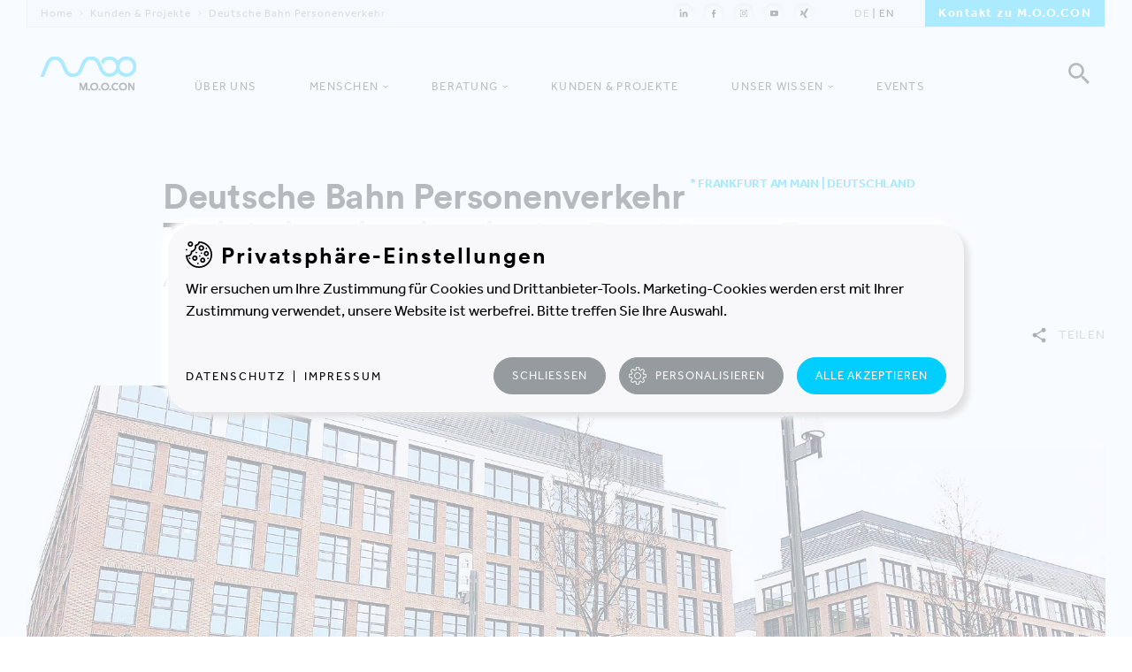

--- FILE ---
content_type: text/html; charset=utf-8
request_url: https://www.moo-con.com/kunden-projekte/projekte/deutsche-bahn-personenverkehr/
body_size: 14421
content:
<!DOCTYPE html> <html lang="de"> <head> <meta charset="utf-8"> <link rel="canonical" href="https://www.moo-con.com/kunden-projekte/projekte/deutsche-bahn-personenverkehr/" /> <title>Tätigkeitsorientiert in der Frankfurter Europa-Allee vereint - M.O.O.CON | Die Strategieberater</title> <meta name="description" content="Mangelnde Kommunikation, Ressortdenken und zeitraubende Strukturen. Das Problem ist bekannt: Wenn ein Unternehmen wächst, werden Mitarbeitende oft auf unterschiedliche Standorte verteilt. Dabei können räumliche und kulturelle Silos entstehen. Das gefährdet den Unternehmenserfolg massiv. Große öffentliche und nicht-öffentliche Unternehmen und Organisationen stehen hier vor ähnlichen Herausforderungen. Die Zusammenlegung von Standorten wird Bestandteil der Unternehmensstrategie. In den vergangenen Jahren begleiteten wir unter anderem Firmen wie Vattenfall, die Universität St. Gallen und Doppelmayr Seilbahnen bei der Zusammenführung unterschiedlicher Unternehmenseinheiten. Aktuell unterstützen wir die&nbsp;Deutsche&nbsp;Bahn. " /> <meta name="robots" content="index,follow" /> <meta property="og:type" content="website" /> <meta property="og:title" content="Tätigkeitsorientiert in der Frankfurter Europa-Allee vereint" /> <meta property="og:description" content="Mangelnde Kommunikation, Ressortdenken und zeitraubende Strukturen. Das Problem ist bekannt: Wenn ein Unternehmen wächst, werden Mitarbeitende oft auf unterschiedliche Standorte verteilt. Dabei können räumliche und kulturelle Silos entstehen. Das gefährdet den Unternehmenserfolg massiv. Große öffentliche und nicht-öffentliche Unternehmen und Organisationen stehen hier vor ähnlichen Herausforderungen. Die Zusammenlegung von Standorten wird Bestandteil der Unternehmensstrategie. In den vergangenen Jahren begleiteten wir unter anderem Firmen wie Vattenfall, die Universität St. Gallen und Doppelmayr Seilbahnen bei der Zusammenführung unterschiedlicher Unternehmenseinheiten. Aktuell unterstützen wir die&nbsp;Deutsche&nbsp;Bahn. " /> <meta property="og:site_name" content="M.O.O.CON" /> <meta property="og:image" content="https://www.moo-con.com/fileadmin/_processed_/1/4/csm_headerbild_db_gebaeude_strasse_07a8d12453.jpg" /> <meta name="twitter:card" content="summary" /> <meta name="twitter:title" content="Tätigkeitsorientiert in der Frankfurter Europa-Allee vereint" /> <meta name="twitter:description" content="Mangelnde Kommunikation, Ressortdenken und zeitraubende Strukturen. Das Problem ist bekannt: Wenn ein Unternehmen wächst, werden Mitarbeitende oft auf unterschiedliche Standorte verteilt. Dabei können räumliche und kulturelle Silos entstehen. Das gefährdet den Unternehmenserfolg massiv. Große öffentliche und nicht-öffentliche Unternehmen und Organisationen stehen hier vor ähnlichen Herausforderungen. Die Zusammenlegung von Standorten wird Bestandteil der Unternehmensstrategie. In den vergangenen Jahren begleiteten wir unter anderem Firmen wie Vattenfall, die Universität St. Gallen und Doppelmayr Seilbahnen bei der Zusammenführung unterschiedlicher Unternehmenseinheiten. Aktuell unterstützen wir die&nbsp;Deutsche&nbsp;Bahn. " /> <meta property="og:image:secure_url" content="https://www.moo-con.com/fileadmin/user_upload/projekte/Deutsche_Bahn/headerbild_db_gebaeude_strasse.jpg" /> <link rel="stylesheet" type="text/css" href="/typo3temp/assets/compressed/merged-d4bee725dc55393923fb2ff03ae7770e-08ed7eb1bf4f34b988e57d5845ed7463.css.1768122811.gzip" media="all"> <meta http-equiv="x-ua-compatible" content="ie=edge"> <meta name="viewport" content="width=device-width, initial-scale=1, shrink-to-fit=no"> <link rel="apple-touch-icon" sizes="57x57" href="/apple-icon-57x57.png"> <link rel="apple-touch-icon" sizes="60x60" href="/apple-icon-60x60.png"> <link rel="apple-touch-icon" sizes="72x72" href="/apple-icon-72x72.png"> <link rel="apple-touch-icon" sizes="76x76" href="/apple-icon-76x76.png"> <link rel="apple-touch-icon" sizes="114x114" href="/apple-icon-114x114.png"> <link rel="apple-touch-icon" sizes="120x120" href="/apple-icon-120x120.png"> <link rel="apple-touch-icon" sizes="144x144" href="/apple-icon-144x144.png"> <link rel="apple-touch-icon" sizes="152x152" href="/apple-icon-152x152.png"> <link rel="apple-touch-icon" sizes="180x180" href="/apple-icon-180x180.png"> <link rel="icon" type="image/png" sizes="192x192" href="/android-icon-192x192.png"> <link rel="icon" type="image/png" sizes="32x32" href="/favicon-32x32.png"> <link rel="icon" type="image/png" sizes="96x96" href="/favicon-96x96.png"> <link rel="icon" type="image/png" sizes="16x16" href="/favicon-16x16.png"> <link rel="manifest" href="/manifest.json"> <meta name="msapplication-TileColor" content="#ffffff"> <meta name="msapplication-TileImage" content="/ms-icon-144x144.png"> <meta name="theme-color" content="#ffffff"> <meta name="format-detection" content="telephone=no"> <script> (function(d) { var config = { kitId: 'kmu3qpr', scriptTimeout: 3000, async: true }, h=d.documentElement,t=setTimeout(function(){h.className=h.className.replace(/\bwf-loading\b/g,"")+" wf-inactive";},config.scriptTimeout),tk=d.createElement("script"),f=false,s=d.getElementsByTagName("script")[0],a;h.className+=" wf-loading";tk.src='https://use.typekit.net/'+config.kitId+'.js';tk.async=true;tk.onload=tk.onreadystatechange=function(){a=this.readyState;if(f||a&&a!="complete"&&a!="loaded")return;f=true;clearTimeout(t);try{Typekit.load(config)}catch(e){}};s.parentNode.insertBefore(tk,s) })(document); </script></head> <body class="hasnav2022"> <!--TYPO3SEARCH_begin--><meta style="display:none;"></meta> <!--TYPO3SEARCH_end--><header> <div class="header-inner"> <div class="header-firstline"> <div class="header-firstline-left"> <ul class="header-breadcrumb"> <li><a href="/">Home</a></li><li><a href="/kunden-projekte/" title="Kunden &amp; Projekte">Kunden &amp; Projekte</a></li><li><span>Deutsche Bahn Personenverkehr</span></li> </ul> </div> <div class="header-firstline-right"> <ul class="header-social"> <li><a href="https://www.linkedin.com/company/moocon/" target="_blank"><img src="/fileadmin/templates/img/icon-linkedin.svg" alt="LinkedIn"></a></li><li><a href="https://www.facebook.com/M.O.O.CON.GmbH/" target="_blank"><img src="/fileadmin/templates/img/icon-facebook.svg" alt="Facebook"></a></li><li><a href="https://www.instagram.com/moocon.gmbh/" target="_blank"><img src="/fileadmin/templates/img/icon-instagram.svg" alt="Instagram"></a></li><li><a href="https://www.youtube.com/user/mooconTV" target="_blank"><img src="/fileadmin/templates/img/icon-youtube.svg" alt="YouTube"></a></li><li><a href="https://www.xing.com/pages/m-o-o-congmbh" target="_blank"><img src="/fileadmin/templates/img/icon-xing.svg" alt="Xing"></a></li> </ul> <ul class="header-langnav"> <li class="active"><a href="/kunden-projekte/projekte/deutsche-bahn-personenverkehr/">DE</a></li><li><a href="/en/customer-references/projekte/db-personenverkehr-neu/">EN</a></li> </ul> <div class="header-button"> <a href="/kontakt/">Kontakt zu M.O.O.CON</a> </div> </div> </div> <a id="header-logo" href="/" title="M.O.O.CON Startseite"></a> <div id="header-search" href="#"></div> <div class="moo-header-searchbox"> <div class="moo-typo"> <form method="post" id="moo-header-searchbox-form" action="/suche/?tx_indexedsearch_pi2%5Baction%5D=search&amp;tx_indexedsearch_pi2%5Bcontroller%5D=Search&amp;cHash=2559bf10650803ba447ef449040a092f"> <div> <input type="hidden" name="tx_indexedsearch_pi2[__referrer][@extension]" value="IndexedSearch" /> <input type="hidden" name="tx_indexedsearch_pi2[__referrer][@vendor]" value="TYPO3\CMS" /> <input type="hidden" name="tx_indexedsearch_pi2[__referrer][@controller]" value="Search" /> <input type="hidden" name="tx_indexedsearch_pi2[__referrer][@action]" value="form" /> <input type="hidden" name="tx_indexedsearch_pi2[__referrer][arguments]" value="YTowOnt9efd1cb39221e34dacfc50267915d27ef617376e2" /> <input type="hidden" name="tx_indexedsearch_pi2[__referrer][@request]" value="a:4:{s:10:&quot;@extension&quot;;s:13:&quot;IndexedSearch&quot;;s:11:&quot;@controller&quot;;s:6:&quot;Search&quot;;s:7:&quot;@action&quot;;s:4:&quot;form&quot;;s:7:&quot;@vendor&quot;;s:9:&quot;TYPO3\CMS&quot;;}19d88c35c1551e734e46e6125f08d74cdfcb6187" /> <input type="hidden" name="tx_indexedsearch_pi2[__trustedProperties]" value="a:1:{s:6:&quot;search&quot;;a:1:{s:5:&quot;sword&quot;;i:1;}}4a25fd7533bca5fc98a36ddccc55ecffccdcfee5" /> </div> <input placeholder="Geben Sie hier Ihre Suchanfrage ein ..." class="tx-indexedsearch-searchbox-sword input-searchbox" type="text" name="tx_indexedsearch_pi2[search][sword]" value="" /><input type="submit" value="" id="moo-header-searchbox-go"> </form> </div> </div> <div id="header-menu"> <div id="header-menu-line1"></div> <div id="header-menu-line2"></div> <div id="header-menu-line3"></div> </div> </div> </header> <div class="nav2022"> <ul> <li><a href="/ueber-uns/">Über uns</a></li> <li class="nav2022-hassub"><a href="/menschen-bei-moocon/">Menschen</a> <div class="nav2022-subnav"> <div class="nav2022-subnav-wrap"> <div class="nav2022-subnav-inner"> <div class="nav2022-subnav-col"> <div class="nav2022-subnav-item"> <div class="nav2022-subnav-item-inner"> <a href="/menschen-bei-moocon/" class="nav2022-subnav-item-link"> <div class="nav2022-subnav-item-text"> <h5>Übersicht Menschen anzeigen</h5> </div> <div class="nav2022-subnav-item-next"> </div> </a> </div> </div> <div class="nav2022-subnav-item"> <div class="nav2022-subnav-item-inner"> <a href="/menschen-bei-moocon/wir/" class="nav2022-subnav-item-link"> <div class="nav2022-subnav-item-text"> <h6>Wir</h6> </div> <div class="nav2022-subnav-item-plus nav2022-subnav-item-plus-field-0"> </div> </a> </div> </div> <div class="nav2022-subnav-item"> <div class="nav2022-subnav-item-inner"> <a href="/menschen-bei-moocon/du/" class="nav2022-subnav-item-link"> <div class="nav2022-subnav-item-text"> <h6>Du</h6> </div> <div class="nav2022-subnav-item-plus nav2022-subnav-item-plus-field-0"> </div> </a> </div> </div> </div> <div class="nav2022-subnav-col"> <h5 class="nav2022-subnav-col-arrow"><a href="/menschen-bei-moocon/du/#c97">Alle offenen Stellen</a></h5> <div class="nav2022-subnav-job-wrap" data-region="LUX" > <a href="/menschen-bei-moocon/du/junior-consultant-cremfm-lux/" class="nav2022-subnav-job"> <div class="nav2022-subnav-job-img"> <img class="moo-jobteaser-img" src="/fileadmin/_processed_/4/8/csm_Consultant_043fc69b1e.jpg" width="960" height="600" alt="" /> </div> <div class="nav2022-subnav-job-text moo-typo"> <h3 class="moo-teaserpretitle">Offene Stelle</h3> <h4 class="moo-pretitle">Luxemburg</h4> <h2 class="moo-teasertitle">Junior Consultant Facility Management | Immobilienmanagement (m/w/d)</h2> </div> </a> </div> </div> </div> <div class="nav2022-subnav-lastline"> <p><a href="/kontakt/">Kontakt</a>&nbsp;&nbsp;|&nbsp;&nbsp;<a href="/mediacenter/">Mediacenter</a></p> </div> <div class="nav2022-subnav-preline"> <h5>zurück zur Navigation</h5> </div> </div> </div> </li> <li class="nav2022-hassub"><a href="/beratung/">Beratung</a> <div class="nav2022-subnav"> <div class="nav2022-subnav-wrap"> <div class="nav2022-subnav-inner" style="margin:0 auto;"> <div class="nav2022-subnav-item"> <div class="nav2022-subnav-item-inner"> <a href="/beratung/" class="nav2022-subnav-item-link"> <div class="nav2022-subnav-item-text"> <h6>Unser Beratungsansatz</h6> <p style="min-height:100px;">Ausgehend von Ihrem unternehmerischen Purpose führen wir Ihr Projekt in vier Prozessen zum Erfolg.</p> </div> <div class="nav2022-subnav-item-img"> <img src="/fileadmin/templates/img/s1.png"> </div> </a> </div> </div> <div class="nav2022-subnav-item"> <div class="nav2022-subnav-item-inner"> <a href="/beratung/integrierte-loesungen/" class="nav2022-subnav-item-link"> <div class="nav2022-subnav-item-text"> <h6>Integrierte Lösungen</h6> <p style="min-height:100px;">Das Zusammenspiel unserer vier Prozesse. Oder: Unsere Leidenschaft. Strategie-, Gebäudeentwicklungs-, Workplace- und Relocation-Projekte.</p> </div> <div class="nav2022-subnav-item-img"> <img src="/fileadmin/templates/img/s2.png"> </div> </a> </div> </div> <div class="nav2022-subnav-item"> <div class="nav2022-subnav-item-inner"> <a href="/beratung/produkte/" class="nav2022-subnav-item-link"> <div class="nav2022-subnav-item-text"> <h6>Produkte</h6> <p style="min-height:100px;">Manchmal braucht es nur einzelne Teile eines gesamten Prozesses.</p> </div> <div class="nav2022-subnav-item-img"> <img src="/fileadmin/user_upload/a.svg"> </div> </a> </div> </div> <div class="nav2022-subnav-item nav2022-subnav-item-tools"> <div class="nav2022-subnav-item-inner"> <a href="/beratung/starterpakete/" class="nav2022-subnav-item-link"> <div class="nav2022-subnav-item-text"> <h6>Starterpakete</h6> <p style="min-height:100px;">Praxisnah und schnell umsetzbar öffnen unsere Angebote den Blick für nächste Meilensteine.</p> </div> <div class="nav2022-subnav-item-img"> <img src="/fileadmin/templates/img/MOOCON_Website_Navigation-Graphics_Workshops-Tools.svg"> </div> </a> </div> </div> </div> <div class="nav2022-subnav-lastline"> <p><a href="/kontakt/">Kontakt</a>&nbsp;&nbsp;|&nbsp;&nbsp;<a href="/mediacenter/">Mediacenter</a></p> </div> <div class="nav2022-subnav-preline"> <h5>zurück zur Navigation</h5> </div> </div> </div> </li> <li><a href="/kunden-projekte/">Kunden & Projekte</a></li> <li class="nav2022-hassub"><a href="/unser-wissen/">Unser Wissen</a> <div class="nav2022-subnav nav2022-subnav-wissen"> <div class="nav2022-subnav-wrap"> <div class="nav2022-subnav-inner"> <div class="nav2022-subnav-col"> <div class="nav2022-subnav-item"> <div class="nav2022-subnav-item-inner"> <a href="/unser-wissen/" class="nav2022-subnav-item-link"> <div class="nav2022-subnav-item-text"> <h5>Alle Artikel anzeigen</h5> </div> <div class="nav2022-subnav-item-next"> </div> </a> </div> </div> <div class="nav2022-subnav-item"> <div class="nav2022-subnav-item-inner"> <a href="/unser-wissen/?feld=5" class="nav2022-subnav-item-link"> <div class="nav2022-subnav-item-text"> <h6>Nachhaltigkeit</h6> </div> <div class="nav2022-subnav-item-plus nav2022-subnav-item-plus-field-0"> </div> </a> </div> </div> <div class="nav2022-subnav-item"></div> <div class="nav2022-subnav-item"> <div class="nav2022-subnav-item-inner"> <a href="/unser-wissen/?feld=6" class="nav2022-subnav-item-link"> <div class="nav2022-subnav-item-text"> <h6>Digitalisierung</h6> </div> <div class="nav2022-subnav-item-plus nav2022-subnav-item-plus-field-0"> </div> </a> </div> </div> <div class="nav2022-subnav-item"></div> <div class="nav2022-subnav-item"> <div class="nav2022-subnav-item-inner"> <a href="/unser-wissen/?feld=7" class="nav2022-subnav-item-link"> <div class="nav2022-subnav-item-text"> <h6>Neues Arbeiten</h6> </div> <div class="nav2022-subnav-item-plus nav2022-subnav-item-plus-field-0"> </div> </a> </div> </div> </div> <div class="nav2022-subnav-col"> <div class="nav2022-subnav-blog-wrap"> <a href="/unser-wissen/blog/whitepaper-bueroliebe/" class="nav2022-subnav-job"> <div class="nav2022-subnav-job-img"> <img src="/fileadmin/_processed_/b/7/csm_headerbild_whitepaper_bueroliebe_2025_3b0421c86c.jpg" width="960" height="600" alt="" /> </div> <div class="nav2022-subnav-job-text moo-typo"> <h4 class="moo-pretitle">29.9.2025</h4> <h2 class="moo-teasertitle">Whitepaper: Die Wiederentdeckung der Büro-Liebe</h2> </div> </a> </div> </div> </div> <div class="nav2022-subnav-lastline"> <p><a href="/kontakt/">Kontakt</a>&nbsp;&nbsp;|&nbsp;&nbsp;<a href="/mediacenter/">Mediacenter</a></p> </div> <div class="nav2022-subnav-preline"> <h5>zurück zur Navigation</h5> </div> </div> </div> </li> <li><a href="/events/">Events</a></li> </ul> <div class="nav2022-subnav-lastline"> <p><a href="/kontakt/">Kontakt</a>&nbsp;&nbsp;|&nbsp;&nbsp;<a href="/mediacenter/">Mediacenter</a></p> </div> </div> <!--TYPO3SEARCH_begin--><div class="moo-blogtitle"> <div class="moo-outer moo-typo"> <div class="moo-inner"> <div class="moo-col moo-l-18 moo-m-12 moo-s-7"> <h1>Deutsche Bahn Personenverkehr<sup>*&nbsp;Frankfurt am Main&nbsp;|&nbsp;Deutschland</sup><br> Tätigkeitsorientiert in der Frankfurter Europa-Allee vereint</h1> </div> </div> <div class="moo-inner moo-blog-tags-wrap"> <div class="moo-col moo-l-18 moo-m-11 moo-s-7"> </div> <div class="moo-col moo-l-6 moo-m-5 moo-s-7"> <div class="moo-social-headerbox inactive"> <div class="moo-social-headerbox-open"> <h4 class="moo-pretitle"><img src="/fileadmin/templates/img/icon-share.svg" alt="Share"> Teilen</h4> </div> <ul class="moo-social-headerbox-list"> <li data-share="mailto:?&body=https://www.moo-con.com/kunden-projekte/projekte/deutsche-bahn-personenverkehr/" target="_blank"><img src="/fileadmin/templates/img/icon-mail.svg" alt="Mail"></li> <li data-share="https://www.facebook.com/sharer.php?u=https://www.moo-con.com/kunden-projekte/projekte/deutsche-bahn-personenverkehr/" target="_blank"><img src="/fileadmin/templates/img/icon-facebook.svg" alt="Facebook"></li> <li data-share="https://twitter.com/home?status=https://www.moo-con.com/kunden-projekte/projekte/deutsche-bahn-personenverkehr/" target="_blank"><img src="/fileadmin/templates/img/icon-twitter.svg" alt="Twitter"></li> <li data-share="https://www.linkedin.com/shareArticle?mini=true&url=https://www.moo-con.com/kunden-projekte/projekte/deutsche-bahn-personenverkehr/&title=&summary=&source=" target="_blank"><img src="/fileadmin/templates/img/icon-linkedin.svg" alt="LinkedIn"></li> <li data-share="https://www.xing.com/app/user?op=share&url=https://www.moo-con.com/kunden-projekte/projekte/deutsche-bahn-personenverkehr/" target="_blank"><img src="/fileadmin/templates/img/icon-xing.svg" alt="Xing"></li> <li data-share="https://pinterest.com/pin/create/button/?url=https://www.moo-con.com/kunden-projekte/projekte/deutsche-bahn-personenverkehr/&description=" target="_blank"><img src="/fileadmin/templates/img/icon-pinterest.svg" alt="Pinterest"></li> </ul> </div> </div> </div> </div> </div> <div class="moo-bigimage moo-bigimage-projectdetail moo-ajaxable"> <div class="moo-outer moo-typo"> <div class="moo-inner"> <div class="moo-col moo-l-24 moo-m-16 moo-s-8"> <img src="/fileadmin/_processed_/1/4/csm_headerbild_db_gebaeude_strasse_a8e4737e83.jpg" width="1840" height="750" alt="" title="© M.O.O.CON" /> </div> </div> <div class="moo-projectchapter-navigation"></div> </div> </div> <div class="moo-blogteaser"> <div class="moo-outer moo-typo"> <div class="moo-inner"> <div class="moo-col moo-l-14 moo-m-12 moo-s-7"> <p>Mangelnde Kommunikation, Ressortdenken und zeitraubende Strukturen. Das Problem ist bekannt: Wenn ein Unternehmen wächst, werden Mitarbeitende oft auf unterschiedliche Standorte verteilt. Dabei können räumliche und kulturelle Silos entstehen. Das gefährdet den Unternehmenserfolg massiv. Große öffentliche und nicht-öffentliche Unternehmen und Organisationen stehen hier vor ähnlichen Herausforderungen. Die Zusammenlegung von Standorten wird Bestandteil der Unternehmensstrategie. In den vergangenen Jahren begleiteten wir unter anderem Firmen wie <a href="/kunden-projekte/projekte/vattenfall-berlin/">Vattenfall</a>, die <a href="/kunden-projekte/projekte/universitaet-st-gallen/">Universität St. Gallen </a>und <a href="/kunden-projekte/projekte/doppelmayr-seilbahnen/">Doppelmayr Seilbahnen</a> bei der Zusammenführung unterschiedlicher Unternehmenseinheiten. Aktuell unterstützen wir die&nbsp;Deutsche&nbsp;Bahn.</p> </div> </div> </div> </div> <div id="c6014"><div class="moo-fourinfos moo-ajaxable"><div class="moo-outer moo-typo"><div class="moo-inner"><div class="moo-col moo-l-05 moo-m-1 moo-s-0"></div><div class="moo-col moo-l-4 moo-m-6 moo-s-4"><h4 class="moo-pretitle">Zeitraum</h4><h2 class="moo-teasertitle">2018-2021</h2></div><div class="moo-col moo-l-05 moo-m-1 moo-s-0"></div><div class="moo-col moo-l-05 moo-m-1 moo-s-0"></div><div class="moo-col moo-l-4 moo-m-6 moo-s-4"><h4 class="moo-pretitle">Fläche</h4><h2 class="moo-teasertitle">50.000 m²</h2></div><div class="moo-col moo-l-05 moo-m-1 moo-s-0"></div><div class="moo-col moo-l-05 moo-m-1 moo-s-0"></div><div class="moo-col moo-l-4 moo-m-6 moo-s-4"><h4 class="moo-pretitle">Mitarbeiter_Innen</h4><h2 class="moo-teasertitle">3.000</h2></div><div class="moo-col moo-l-05 moo-m-1 moo-s-0"></div></div></div></div></div> <div id="c6013"><div class="moo-sharebutton"><div class="moo-outer moo-typo"><div class="moo-inner"><div class="moo-col moo-l-5 moo-m-6 moo-s-6"><p class="moo-button"><a href="/kunden-projekte/projekte/deutsche-bahn-personenverkehr/">Projekt teilen</a></p></div></div></div></div></div> <div id="c6012"><div class="moo-themenprojekt"><div class="moo-outer moo-typo"></div><div class="moo-themenprojekt-item"><div class="moo-outer moo-typo"><div class="moo-inner moo-themenprojekt-item-header"><div class="moo-col moo-l-14 moo-m-12 moo-s-7"><h2>Ein gemeinsamer Standort ist der erste Schritt in eine Zukunft ohne Silo-Denken</h2><p>Seit 2018 unterstützen wir die Deutsche Bahn Personenverkehr in ihrer Zielsetzung für 2020: Acht Standorte im Raum Frankfurt sollen in einem Gebäudekomplex in der stadtzentrumsnahen Europa-Allee zusammengeführt werden. Dabei wird neben dem räumlichen auch ein kulturelles Zusammenwachsen angestrebt. Über alle Geschäftsfelder – Fernverkehr, Regionalverkehr, Vertrieb –&nbsp;hinweg sollen Kommunikation und Zusammenarbeit verbessert werden. Die räumliche Nähe soll alte Strukturen sowie ein Silo-Denken und Handeln auflösen. Ein gemeinsamer Standort ist der erste Schritt.&nbsp;Der zweite Schritt ist, ein zukunftsorientiertes Nutzungskonzept zu entwickeln und umzusetzen, welches den Anforderungen einer agilen, mobilen und schnell handelnden Organisation entspricht und gleichzeitig die Identität des Gesamtunternehmens widerspiegelt.</p></div></div></div><div class="moo-themenprojekt-item-ajax"><div class="moo-themenprojekt-item-ajax-loader"><img src="/fileadmin/templates/img/spin.gif"></div><div class="moo-themenprojekt-item-ajax-content"></div></div><div class="moo-outer moo-typo"><div class="moo-inner moo-themenprojekt-item-buttons"><div class="moo-col moo-l-5 moo-m-5 moo-s-7" style="vertical-align:middle;"><h4 class="moo-pretitle moo-themenprojekt-link"><a href="/kunden-projekte/projekte/deutsche-bahn-personenverkehr/deutsche-bahn-workplace/">Artikel öffnen</a></h4></div><div class="moo-col moo-l-3 moo-m-2 moo-s-0" style="vertical-align:middle;"></div><div class="moo-col moo-l-6 moo-m-5 moo-s-7" style="vertical-align:middle;"><div class="moo-social-headerbox inactive"><div class="moo-social-headerbox-open"><h4 class="moo-pretitle"><img src="/fileadmin/templates/img/icon-share.svg" alt="Share"><b>Artikel teilen</b></h4></div><ul class="moo-social-headerbox-list"><li data-share="mailto:?&amp;body=https://www.moo-con.com/kunden-projekte/projekte/deutsche-bahn-personenverkehr/deutsche-bahn-workplace/" target="_blank"><img src="/fileadmin/templates/img/icon-mail.svg" alt="Mail"></li><li data-share="https://www.facebook.com/sharer.php?u=https://www.moo-con.com/kunden-projekte/projekte/deutsche-bahn-personenverkehr/deutsche-bahn-workplace/" target="_blank"><img src="/fileadmin/templates/img/icon-facebook.svg" alt="Facebook"></li><li data-share="https://twitter.com/home?status=https://www.moo-con.com/kunden-projekte/projekte/deutsche-bahn-personenverkehr/deutsche-bahn-workplace/" target="_blank"><img src="/fileadmin/templates/img/icon-twitter.svg" alt="Twitter"></li><li data-share="https://www.linkedin.com/shareArticle?mini=true&amp;url=https://www.moo-con.com/kunden-projekte/projekte/deutsche-bahn-personenverkehr/deutsche-bahn-workplace/" target="_blank"><img src="/fileadmin/templates/img/icon-linkedin.svg" alt="LinkedIn"></li><li data-share="https://www.xing.com/app/user?op=share&amp;url=https://www.moo-con.com/kunden-projekte/projekte/deutsche-bahn-personenverkehr/deutsche-bahn-workplace/" target="_blank"><img src="/fileadmin/templates/img/icon-xing.svg" alt="Xing"></li><li data-share="https://pinterest.com/pin/create/button/?url=https://www.moo-con.com/kunden-projekte/projekte/deutsche-bahn-personenverkehr/deutsche-bahn-workplace/&amp;description=" target="_blank"><img src="/fileadmin/templates/img/icon-pinterest.svg" alt="Pinterest"></li></ul></div></div></div><div class="moo-inner"><div class="moo-col moo-l-21 moo-m-14 moo-s-7"><hr></div></div></div></div></div></div> <div id="c6011"><div class="moo-themenprojekt"><div class="moo-outer moo-typo"><div class="moo-themenprojekt-header"><div class="moo-inner"><div class="moo-col moo-l-24 moo-m-16 moo-s-8"><a href="/menschen-bei-moocon/wir/wattie-alexandra/"><div class="moo-themenprojekt-header-human"><img src="/typo3temp/assets/_processed_/9/9/csm_wattie-alexandra_57cdd7d03a.jpg" width="160" height="160" alt="" /><h4 class="moo-pretitle"><b>Alexandra Wattie</b><br> Arbeitswelten verändern </h4><br style="clear:both"></div></a><div class="moo-themenprojekt-header-quote"></div></div></div></div></div><div class="moo-themenprojekt-item"><div class="moo-outer moo-typo"><div class="moo-inner moo-themenprojekt-item-header"><div class="moo-col moo-l-14 moo-m-12 moo-s-7"><h2>Wie M.O.O.CON den Kulturwandel unterstützt</h2><p>Wenn acht bestehende Standorte&nbsp;in einem neuen Gebäudekomplex zusammengeführt werden, ist das ein großer Schritt für ein Unternehmen. Mit dem Umzug ist bei der Deutschen Bahn Personenverkehr auch ein Abschied vom klassischen Zellenbüro verbunden. Ein zukunftsorientiertes Nutzungskonzept wird die Anforderungen an ein&nbsp;agiles, mobiles&nbsp;und schnelles Handeln unterstützen. Dazu braucht es nach dem räumlichen&nbsp;auch ein kulturelles Zusammenwachsen.&nbsp;Wir unterstützen diesen Prozess mit einem Change-Projekt.&nbsp;</p></div></div></div><div class="moo-themenprojekt-item-ajax"><div class="moo-themenprojekt-item-ajax-loader"><img src="/fileadmin/templates/img/spin.gif"></div><div class="moo-themenprojekt-item-ajax-content"></div></div><div class="moo-outer moo-typo"><div class="moo-inner moo-themenprojekt-item-buttons"><div class="moo-col moo-l-5 moo-m-5 moo-s-7" style="vertical-align:middle;"><h4 class="moo-pretitle moo-themenprojekt-link"><a href="/kunden-projekte/projekte/deutsche-bahn-personenverkehr/deutsche-bahn-change/">Artikel öffnen</a></h4></div><div class="moo-col moo-l-3 moo-m-2 moo-s-0" style="vertical-align:middle;"></div><div class="moo-col moo-l-6 moo-m-5 moo-s-7" style="vertical-align:middle;"><div class="moo-social-headerbox inactive"><div class="moo-social-headerbox-open"><h4 class="moo-pretitle"><img src="/fileadmin/templates/img/icon-share.svg" alt="Share"><b>Artikel teilen</b></h4></div><ul class="moo-social-headerbox-list"><li data-share="mailto:?&amp;body=https://www.moo-con.com/kunden-projekte/projekte/deutsche-bahn-personenverkehr/deutsche-bahn-change/" target="_blank"><img src="/fileadmin/templates/img/icon-mail.svg" alt="Mail"></li><li data-share="https://www.facebook.com/sharer.php?u=https://www.moo-con.com/kunden-projekte/projekte/deutsche-bahn-personenverkehr/deutsche-bahn-change/" target="_blank"><img src="/fileadmin/templates/img/icon-facebook.svg" alt="Facebook"></li><li data-share="https://twitter.com/home?status=https://www.moo-con.com/kunden-projekte/projekte/deutsche-bahn-personenverkehr/deutsche-bahn-change/" target="_blank"><img src="/fileadmin/templates/img/icon-twitter.svg" alt="Twitter"></li><li data-share="https://www.linkedin.com/shareArticle?mini=true&amp;url=https://www.moo-con.com/kunden-projekte/projekte/deutsche-bahn-personenverkehr/deutsche-bahn-change/" target="_blank"><img src="/fileadmin/templates/img/icon-linkedin.svg" alt="LinkedIn"></li><li data-share="https://www.xing.com/app/user?op=share&amp;url=https://www.moo-con.com/kunden-projekte/projekte/deutsche-bahn-personenverkehr/deutsche-bahn-change/" target="_blank"><img src="/fileadmin/templates/img/icon-xing.svg" alt="Xing"></li><li data-share="https://pinterest.com/pin/create/button/?url=https://www.moo-con.com/kunden-projekte/projekte/deutsche-bahn-personenverkehr/deutsche-bahn-change/&amp;description=" target="_blank"><img src="/fileadmin/templates/img/icon-pinterest.svg" alt="Pinterest"></li></ul></div></div></div><div class="moo-inner"><div class="moo-col moo-l-21 moo-m-14 moo-s-7"><hr></div></div></div></div></div></div> <div id="c10749"><div class="moo-themenprojekt"><div class="moo-outer moo-typo"></div><div class="moo-themenprojekt-item"><div class="moo-outer moo-typo"><div class="moo-inner moo-themenprojekt-item-header"><div class="moo-col moo-l-14 moo-m-12 moo-s-7"><h2>Das neue Büro ist Wirklichkeit</h2><p>Das neue „Zuhause“ von&nbsp;3.000 MitarbeiterInnen der Deutschen Bahn Personenverkehr ist Wirklichkeit. Aus über zehn verschiedenen wurde ein gemeinsamer Standort in Frankfurt: die&nbsp;„Bürowelt Personenverkehr“ in der Europa-Allee.</p><p>In diesem Artikel zeigen wir Ihnen wie die neue Arbeitswelt aussehen wird, sobald sie von den Mitarbeitenden belebt ist. Denn trotz Fertigstellung „in time“ im Dezember 2020, verhinderte die Corona-Krise bislang eine normale Nutzung.</p></div></div></div><div class="moo-themenprojekt-item-ajax"><div class="moo-themenprojekt-item-ajax-loader"><img src="/fileadmin/templates/img/spin.gif"></div><div class="moo-themenprojekt-item-ajax-content"></div></div><div class="moo-outer moo-typo"><div class="moo-inner moo-themenprojekt-item-buttons"><div class="moo-col moo-l-5 moo-m-5 moo-s-7" style="vertical-align:middle;"><h4 class="moo-pretitle moo-themenprojekt-link"><a href="/kunden-projekte/projekte/deutsche-bahn-personenverkehr/das-neue-zuhause-ist-wirklichkeit/">Artikel öffnen</a></h4></div><div class="moo-col moo-l-3 moo-m-2 moo-s-0" style="vertical-align:middle;"></div><div class="moo-col moo-l-6 moo-m-5 moo-s-7" style="vertical-align:middle;"><div class="moo-social-headerbox inactive"><div class="moo-social-headerbox-open"><h4 class="moo-pretitle"><img src="/fileadmin/templates/img/icon-share.svg" alt="Share"><b>Artikel teilen</b></h4></div><ul class="moo-social-headerbox-list"><li data-share="mailto:?&amp;body=https://www.moo-con.com/kunden-projekte/projekte/deutsche-bahn-personenverkehr/das-neue-zuhause-ist-wirklichkeit/" target="_blank"><img src="/fileadmin/templates/img/icon-mail.svg" alt="Mail"></li><li data-share="https://www.facebook.com/sharer.php?u=https://www.moo-con.com/kunden-projekte/projekte/deutsche-bahn-personenverkehr/das-neue-zuhause-ist-wirklichkeit/" target="_blank"><img src="/fileadmin/templates/img/icon-facebook.svg" alt="Facebook"></li><li data-share="https://twitter.com/home?status=https://www.moo-con.com/kunden-projekte/projekte/deutsche-bahn-personenverkehr/das-neue-zuhause-ist-wirklichkeit/" target="_blank"><img src="/fileadmin/templates/img/icon-twitter.svg" alt="Twitter"></li><li data-share="https://www.linkedin.com/shareArticle?mini=true&amp;url=https://www.moo-con.com/kunden-projekte/projekte/deutsche-bahn-personenverkehr/das-neue-zuhause-ist-wirklichkeit/" target="_blank"><img src="/fileadmin/templates/img/icon-linkedin.svg" alt="LinkedIn"></li><li data-share="https://www.xing.com/app/user?op=share&amp;url=https://www.moo-con.com/kunden-projekte/projekte/deutsche-bahn-personenverkehr/das-neue-zuhause-ist-wirklichkeit/" target="_blank"><img src="/fileadmin/templates/img/icon-xing.svg" alt="Xing"></li><li data-share="https://pinterest.com/pin/create/button/?url=https://www.moo-con.com/kunden-projekte/projekte/deutsche-bahn-personenverkehr/das-neue-zuhause-ist-wirklichkeit/&amp;description=" target="_blank"><img src="/fileadmin/templates/img/icon-pinterest.svg" alt="Pinterest"></li></ul></div></div></div><div class="moo-inner"><div class="moo-col moo-l-21 moo-m-14 moo-s-7"><hr></div></div></div></div></div></div> <div id="c8530"><div id="moo-title-c8530" class="moo-title moo-ajaxable "><div class="moo-outer moo-typo"><div class="moo-inner"><div class="moo-col moo-l-20 moo-m-12 moo-s-7"><h2>Lesen Sie weiter.</h2></div></div></div></div></div> <div id="c8531"> <!--TYPO3SEARCH_end--><div class="moo-eventteaser"><div class="moo-eventteaser-bg"><div class="moo-outer moo-typo"><div class="moo-inner"><div class="moo-col moo-l-9 moo-m-7 moo-s-7"><h4 class="moo-pretitle">Unser Wissen</h4><h2>Die Auswirkungen der Corona-Krise auf die neue Arbeitswelt.</h2><p>&nbsp;</p><h3 class="moo-buttontext"><a href="/unser-wissen/blog/">Alle anzeigen</a></h3></div><div class="moo-col moo-l-1 moo-m-05 moo-s-0"></div><div class="moo-col moo-l-10 moo-m-8 moo-s-7"><a href="/unser-wissen/blog/deutsche-bahn-corona-krise/" class="moo-eventteaser-link"><div class="moo-eventteaser-item"><div class="moo-eventteaser-item-pic"><img src="/fileadmin/_processed_/8/e/csm_Headerbild_Interview_DeutscheBahn_6db342c1f8.jpg" width="640" height="400" alt="" /></div><div class="moo-eventteaser-item-text"><h3 class="moo-teaserpretitle">Blog</h3><h4 class="moo-pretitle"> 18.5.2020 | <span>Corona-Krise</span></h4><h2 class="moo-teasertitle">Deutsche Bahn Personenverkehr: Workplace Change-Prozess inmitten der Corona-Krise</h2></div><div class="moo-blog-item-social"><div class="moo-social-box inactive"><div class="moo-social-box-open"><img src="/fileadmin/templates/img/icon-share.svg" alt="Share"></div><ul class="moo-social-box-list"><li data-share="mailto:?&body=https%3A%2F%2Fwww.moo-con.com%2Funser-wissen%2Fblog%2Fdeutsche-bahn-corona-krise%2F" target="_blank"><img src="/fileadmin/templates/img/icon-mail.svg" alt="Mail"></li><li data-share="https://www.facebook.com/sharer.php?u=https%3A%2F%2Fwww.moo-con.com%2Funser-wissen%2Fblog%2Fdeutsche-bahn-corona-krise%2F" target="_blank"><img src="/fileadmin/templates/img/icon-facebook.svg" alt="Facebook"></li><li data-share="https://twitter.com/home?status=https%3A%2F%2Fwww.moo-con.com%2Funser-wissen%2Fblog%2Fdeutsche-bahn-corona-krise%2F" target="_blank"><img src="/fileadmin/templates/img/icon-twitter.svg" alt="Twitter"></li><li data-share="https://www.linkedin.com/shareArticle?mini=true&url=https%3A%2F%2Fwww.moo-con.com%2Funser-wissen%2Fblog%2Fdeutsche-bahn-corona-krise%2F&title=&summary=&source=" target="_blank"><img src="/fileadmin/templates/img/icon-linkedin.svg" alt="LinkedIn"></li><li data-share="https://www.xing.com/app/user?op=share&url=https%3A%2F%2Fwww.moo-con.com%2Funser-wissen%2Fblog%2Fdeutsche-bahn-corona-krise%2F" target="_blank"><img src="/fileadmin/templates/img/icon-xing.svg" alt="Xing"></li><li data-share="https://pinterest.com/pin/create/button/?url=https%3A%2F%2Fwww.moo-con.com%2Funser-wissen%2Fblog%2Fdeutsche-bahn-corona-krise%2F&description=" target="_blank"><img src="/fileadmin/templates/img/icon-pinterest.svg" alt="Pinterest"></li></ul></div></div></div></a></div></div></div></div></div> <!--TYPO3SEARCH_begin--></div> <div id="c6008"><div id="moo-title-c6008" class="moo-title moo-ajaxable "><div class="moo-outer moo-typo"><div class="moo-inner"><div class="moo-col moo-l-20 moo-m-12 moo-s-7"><h4 class="moo-pretitle">Projektteam</h4><h2>Haben Sie noch Fragen, dann kontaktieren Sie uns am besten gleich!</h2></div></div></div></div></div> <div id="c6007"><div class="moo-fourhuman moo-ajaxable"><div class="moo-outer moo-typo"><div class="moo-inner"><div class="moo-col moo-l-5 moo-m-8 moo-s-4"><div class="moo-fourhuman-overlay"><div class="moo-fourhuman-caption-bottom"><p class="moo-button"><a href="/menschen-bei-moocon/wir/wattie-alexandra/">Wattie Alexandra</a></p></div></div><div class="moo-fourhuman-caption"><h3 class="moo-buttontext">Alexandra Wattie</h3></div><img src="/typo3temp/assets/_processed_/8/f/csm_Wattie_Alexandra_Freisteller-Gruppe_88ff1d4716.png" width="600" height="800" alt="" /></div></div></div></div></div> <div id="c6006"><div id="moo-title-c6006" class="moo-title moo-ajaxable "><div class="moo-outer moo-typo"><div class="moo-inner"><div class="moo-col moo-l-20 moo-m-12 moo-s-7"><h2>Entdecken Sie noch mehr interessante <a href="/kunden-projekte/">Kunden &amp; Projekte</a>.</h2></div></div></div></div></div> <div id="c6005"> <!--TYPO3SEARCH_end--><div class="moo-projektlist moo-projektlist-related moo-projektlist-hover"><div class="moo-outer-no-gutter moo-typo"><div class="moo-inner moo-projektholder"><div class="moo-projektlist-bg-holder"></div><div class="moo-col moo-l-8 moo-m-8 moo-s-8"><a href="/kunden-projekte/projekte/verbund-toeging/"><img src="/fileadmin/templates/img/1x1.png"><div class="moo-projektlist-bg"><img class="moo-projektlist-bg-resource" src="/fileadmin/_processed_/3/2/csm_headerbild_verbund_toeging_visualisierung_01_72667ae588.jpg" width="1920" height="1200" alt="" title="Innenansicht Marktplatz © VERBUND/Florian Nagler Architekten GmbH" /></div><div class="moo-projektlist-caption"><h3 class="moo-teaserpretitle">Verbund</h3><h4 class="moo-pretitle">Töging am Inn | Deutschland</h4><h4>Kompetenzzentrum statt Kraftwerk: So belebt ein historisches Gebäude die moderne Arbeitswelt </h4></div></a></div><div class="moo-col moo-l-8 moo-m-8 moo-s-8"><a href="/kunden-projekte/projekte/bodner/"><img src="/fileadmin/templates/img/1x1.png"><div class="moo-projektlist-bg"><img class="moo-projektlist-bg-resource" src="/fileadmin/_processed_/f/4/csm_headerbild_bodner_zentrale__c__bodner_20250730_01_b64b78e93f.jpg" width="1920" height="1200" alt="" title="BODNER Zentrale | © BODNER Gruppe" /></div><div class="moo-projektlist-caption"><h3 class="moo-teaserpretitle">BODNER</h3><h4 class="moo-pretitle">Kufstein | Österreich</h4><h4>Bau-Komplettanbieter auf Erfolgskurs gestaltet Zentrale für die Zukunft</h4></div></a></div><div class="moo-col moo-l-8 moo-m-8 moo-s-8"><a href="/kunden-projekte/projekte/pensionsversicherung/"><img src="/fileadmin/templates/img/1x1.png"><div class="moo-projektlist-bg"><img class="moo-projektlist-bg-resource" src="/fileadmin/_processed_/7/1/csm_headerbild_rendering_haupteingang_aussen1_c_ZOOM_visual_project_45aba0fdbc.jpg" width="1920" height="1200" alt="" title="Ein Blick in die Zukunft: So wird die modernisierte Haupt- und Landesstelle der PV in Wien aussehen. © ZOOM visual project" /></div><div class="moo-projektlist-caption"><h3 class="moo-teaserpretitle">Pensionsversicherung</h3><h4 class="moo-pretitle">Wien | Österreich</h4><h4>Ein Sanierungsprojekt sucht seines Gleichen: Die Erneuerung der Pensionsversicherung in Wien</h4></div></a></div><div class="moo-col moo-l-8 moo-m-8 moo-s-8"><a href="/kunden-projekte/projekte/raiffeisenlandesbank-tirol/"><img src="/fileadmin/templates/img/1x1.png"><div class="moo-projektlist-bg"><img class="moo-projektlist-bg-resource" src="/fileadmin/_processed_/5/8/csm_headerbild_raiqa_rlb_tirol_2025_skybar_278654773a.jpg" width="1920" height="1200" alt="" title="Das Restaurant und die Skybar sind als schwebende Plattform im obersten Geschoß angesiedelt und warten mit 360-Grad-Ausblick ins Ober- und Unterinntal auf. © Pichler und Traupmann Architekten (pxt) | Visualisierung @ Patricia Bagienski-Grandits" /></div><div class="moo-projektlist-caption"><h3 class="moo-teaserpretitle">Raiffeisen-Landesbank Tirol</h3><h4 class="moo-pretitle">Innsbruck | Österreich</h4><h4>DAS RAIQA: Wie aus einer Bank ein neues Quartier für Innsbruck entsteht</h4></div></a></div><div class="moo-col moo-l-8 moo-m-8 moo-s-8"><a href="/kunden-projekte/projekte/landkreis-potsdam-mittelmark/"><img src="/fileadmin/templates/img/1x1.png"><div class="moo-projektlist-bg"><img class="moo-projektlist-bg-resource" src="/fileadmin/_processed_/0/8/csm_headerbild_LK_potsdam-mittelmark_videobeitrag_ea3664c56a.jpg" width="1920" height="1200" alt="" title="© BOLLES+WILSON" /></div><div class="moo-projektlist-caption"><h3 class="moo-teaserpretitle">Landkreis Potsdam-Mittelmark</h3><h4 class="moo-pretitle">Bad Belzig | Deutschland</h4><h4>Umfassende Verwaltungsmodernisierung</h4></div></a></div><div class="moo-col moo-l-8 moo-m-8 moo-s-8"><a href="/kunden-projekte/projekte/windkraft-simonsfeld-neues-headquarter/"><img src="/fileadmin/templates/img/1x1.png"><div class="moo-projektlist-bg"><img class="moo-projektlist-bg-resource" src="/fileadmin/_processed_/8/8/csm_headerbild_windkraft_simonsfeld_20250703_MOOCON_Oberbramberger_01_61129589f2.jpg" width="1920" height="1200" alt="" title="Zukunftsweisendes Leitprojekt von Öko-Architekt Juri Troy für ein nachhaltiges Vorzeige-Unternehmen. © M.O.O.CON / Fotograf: Walter Oberbramberger" /></div><div class="moo-projektlist-caption"><h3 class="moo-teaserpretitle">Windkraft Simonsfeld</h3><h4 class="moo-pretitle">Ernstbrunn | Österreich</h4><h4>Bauen für die Zukunft: Innovative Technologie für eine nachhaltige Arbeitswelt</h4></div></a></div></div></div></div> <!--TYPO3SEARCH_begin--></div> <!--TYPO3SEARCH_end--><footer> <div class="moo-outer-no-gutter"> <div class="footer-firstline"> <div class="footer-firstline-left"> <ul class="footer-breadcrumb"> <li><a href="/">Home</a></li><li><a href="/kunden-projekte/" title="Kunden &amp; Projekte">Kunden &amp; Projekte</a></li><li><span>Deutsche Bahn Personenverkehr</span></li> </ul> </div> <div class="footer-firstline-right"> <div class="footer-top"> <a href="#">Back to top</a> </div> </div> </div> </div> <div class="moo-outer-no-gutter moo-typo footer-first-row"> <div class="moo-inner"> <div class="moo-col moo-l-1 moo-m-1 moo-s-0"></div> <div class="moo-col moo-l-6 moo-m-7 moo-s-8"> <h2>Get in touch, stay in&nbsp;touch!</h2> </div> <div class="moo-col moo-l-1 moo-m-1 moo-s-0"></div> <div class="moo-col moo-l-4 moo-m-6 moo-s-8"> <h3>Social Media</h3> <ul class="footer-social"> <li><a href="https://www.linkedin.com/company/moocon/" target="_blank"><img src="/fileadmin/templates/img/icon-linkedin.svg" alt="LinkedIn"></a></li><li><a href="https://www.facebook.com/M.O.O.CON.GmbH/" target="_blank"><img src="/fileadmin/templates/img/icon-facebook.svg" alt="Facebook"></a></li><li><a href="https://www.instagram.com/moocon.gmbh/" target="_blank"><img src="/fileadmin/templates/img/icon-instagram.svg" alt="Instagram"></a></li><li><a href="https://www.youtube.com/user/mooconTV" target="_blank"><img src="/fileadmin/templates/img/icon-youtube.svg" alt="YouTube"></a></li><li><a href="https://www.xing.com/pages/m-o-o-congmbh" target="_blank"><img src="/fileadmin/templates/img/icon-xing.svg" alt="Xing"></a></li> </ul> </div> <div class="moo-col moo-l-1 moo-m-1 moo-s-0"></div> <div class="moo-col moo-l-4 moo-m-7 moo-s-8"> <h3>Newsletter Anmeldung</h3> <form action="/fileadmin/templates/php/newsletterOptIn.php" method="post" id="moo-footer-newsletter-form"> <input type="text" placeholder="Business E-Mail*" name="mail" class="input-newsletter input-newsletter-extra-first"> <input type="text" name="vorname" placeholder="Vorname*" required autocomplete="first_name" class="input-newsletter input-newsletter-extra"> <input type="text" name="nachname" placeholder="Nachname*" required autocomplete="last_name" class="input-newsletter input-newsletter-extra"> <input type="text" name="firma" placeholder="Firma*" required autocomplete="company" class="input-newsletter input-newsletter-extra"> <input type="text" name="zip" placeholder="PLZ*" required autocomplete="postal_code" class="input-newsletter input-newsletter-extra"> <input type="text" name="city" placeholder="Ort*" required autocomplete="city" class="input-newsletter input-newsletter-extra"> <div class="moo-footerform-select-wrap input-newsletter-extra"> <select name="fachbereich" autocomplete="off" required> <option selected label="Fachbereich: bitte auswählen *" disabled="" value="">Fachbereich: bitte auswählen *</option><option label="Unternehmensführung" value="Unternehmensführung">Unternehmensführung</option><option label="Human Ressources | Personalwesen" value="Human Ressources">Human Ressources | Personalwesen</option><option label="Organisationsentwicklung" value="Organisationsentwicklung">Organisationsentwicklung</option><option label="Bau | Planung" value="Bau | Planung">Bau | Planung</option><option label="Facility Management | Corporate Real Estate" value="CREM/FM">Facility Management | Corporate Real Estate</option><option label="Marketing | Vertrieb" value="Marketing &amp; Vertrieb">Marketing | Vertrieb</option><option label="Forschung | Entwicklung" value="Forschung &amp; Entwicklung">Forschung | Entwicklung</option><option label="Nachhaltigkeit" value="Nachhaltigkeit">Nachhaltigkeit</option><option label="Bildung" value="Bildung">Bildung</option><option label="Produktion" value="Produktion">Produktion</option><option label="Recht" value="Recht">Recht</option><option label="Einkauf | Logistik" value="Einkauf">Einkauf | Logistik</option><option label="Finanzen | Controlling" value="Finanzen">Finanzen | Controlling</option><option label="IT" value="IT &amp; TK">IT</option><option label="Sonstige" value="Sonstige">Sonstige</option> </select> </div> <div class="moo-footerform-position" style="display:none;"> <div class="moo-footerform-select-wrap"> <select name="position" autocomplete="off"> <option selected disabled="" value="">Position: bitte auswählen *</option><option value="Leitung">Leitung</option><option value="Mitarbeiter:in">Mitarbeiter:in</option> </select> </div> </div> <input type="text" name="phone" placeholder="Telefon" autocomplete="tel" class="input-newsletter input-newsletter-extra"> <label class="input-newsletter-extra">M.O.O.CON GmbH verpflichtet sich, Ihre Privatsphäre zu schützen und zu respektieren. Ihre persönlichen Daten werden gemäß unserer <a target="_blank" href="https://www.moo-con.com/datenschutz/">Datenschutzrichtlinen</a> verwendet.</label><br> <label class="input-newsletter-extra" required for="moo-newsletterform-footer-newsletter" style="position:relative;padding:0 0 0 30px;"><input style="position:absolute;top:2px;left:10px;margin:0;" type="checkbox" value="1" name="dsgvo" autocomplete="off" id="moo-newsletterform-footer-newsletter"> Ich stimme zu, E-Mails von M.O.O.CON zu erhalten.* Sie können die Zusendung von E-Mails seitens M.O.O.CON GmbH jederzeit über den Abmeldelink in unseren E-Mails oder durch Kontaktaufnahme mit uns abbestellen.</label> <label class="input-newsletter-extra">Mit Ihrer Zustimmung erlauben Sie uns, Ihnen die angeforderten Informationen bereitzustellen und Sie von Zeit zu Zeit zu anderen, für Sie interessanten Themen (z.B. themenspezifische Newsletter oder Veranstaltungen in Ihrer Region) zu kontaktieren. Dazu benötigen wir Ihre PLZ/Ort und Ihren Fachbereich/Position.</label> <input type="hidden" name="oh-sec" id="moo-footer-newsletter-sec" value="" autocomplete="off"> <input type="hidden" name="location" value="" autocomplete="off"> </form> </div> <div class="moo-col moo-l-1 moo-m-1 moo-s-0"></div> <div class="moo-col moo-l-4 moo-m-6 moo-s-8"> <p class="moo-button"><a href="#" id="moo-footer-newsletter-go">Jetzt anmelden</a></p> </div> <div class="moo-col moo-l-2 moo-m-0 moo-s-0"></div> </div> </div> <div class="moo-outer-no-gutter moo-typo"> <div class="moo-inner"> <div class="moo-col moo-l-1 moo-m-1 moo-s-0"></div> <div class="moo-col moo-l-6 moo-m-7 moo-s-8"> <p>Wir geben Zukunft Raum. In Arbeits-, Lern- und Kulturwelten. Für User, Business und Planet. M.O.O.CON nutzt die Entwicklung von Raum als Treiber der Veränderung und schafft ein lebendiges Zusammenspiel von Mensch, Organisation, Gebäude und Services. So leisten wir einen maßgeblichen Beitrag zu Ihrem Unternehmenserfolg (Business), begeisterten Menschen (User) und einer lebenswerten Umwelt (Planet). Als Strategieberater:innen und Umsetzer:innen entwickeln wir Gebäude, steuern (Immobilien-)Projekte, optimieren den Gebäudebetrieb und begleiten Menschen und Organisationen im Transformationsprozess. So gelangen Sie von Ihrer Intention zum Erfolg.</p> </div> <div class="moo-col moo-l-1 moo-m-1 moo-s-0"></div> <div class="moo-col moo-l-4 moo-m-6 moo-s-8"> <h4 class="moo-pretitle">Beratung</h4> <ul> <li><a href="/beratung/">Unser Beratungsansatz</a></li> <li><a href="/beratung/produkte/?prozess=projekt">Projekte steuern</a></li> <li><a href="/beratung/produkte/?prozess=gebaeude">Gebäude entwickeln</a></li> <li><a href="/beratung/produkte/?prozess=service">Services optimieren</a></li> <li><a href="/beratung/produkte/?prozess=transformation">Transformation begleiten</a></li> </ul> </div> <div class="moo-col moo-l-1 moo-m-1 moo-s-0"></div> <div class="moo-col moo-l-4 moo-m-7 moo-s-8"> <h4 class="moo-pretitle">Unternehmen</h4> <ul> <li><a href="/ueber-uns/">Über uns</a></li><li><a href="/menschen-bei-moocon/">Menschen</a></li><li class="active"><a href="/kunden-projekte/">Kunden & Projekte</a></li><li><a href="/unser-wissen/">Unser Wissen</a></li><li><a href="/events/">Events</a></li> </ul> </div> <div class="moo-col moo-l-1 moo-m-1 moo-s-0"></div> <div class="moo-col moo-l-4 moo-m-6 moo-s-8"> <h4 class="moo-pretitle">Services</h4> <ul> <li><a href="/kontakt/">Kontakt</a></li><li><a href="/mediacenter/">Mediacenter</a></li><li><a href="/menschen-bei-moocon/du/">Jobs</a></li><li><a href="/datenschutz/">Datenschutz</a></li><li><a href="/impressum/">Impressum</a></li> </ul> </div> <div class="moo-col moo-l-2 moo-m-0 moo-s-0"></div> </div> </div> <div class="moo-outer-no-gutter footer-last-row"> <div class="moo-inner"> <div class="moo-col moo-l-24 moo-m-16 moo-s-8"> <ul class="footer-locations"> <li><a href="/kontakt/">Wien</a></li><li><a href="/kontakt/">Waidhofen</a></li><li><a href="/kontakt/">Frankfurt</a></li><li><a href="/kontakt/">Hamburg</a></li><li><a href="/kontakt/">München</a></li><li><a href="/kontakt/">Luxembourg</a></li> </ul> </div> </div> </div> </footer> <div class="moo-outer-no-gutter moo-typo website-last-row"> <div class="moo-inner"> <div class="moo-col moo-l-12 moo-m-8 moo-s-4"> <h4 class="moo-pretitle">&copy; 2026 M.O.O.CON GmbH</h4> </div> <div class="moo-col moo-l-12 moo-m-8 moo-s-4 align-right"> <h4 class="moo-pretitle"><a href="/datenschutz/">Datenschutz</a> | <a href="/impressum/">Impressum</a></h4> </div> </div> </div> <div class="moo-curtain"> <div class="moo-curtain-box"> <div class="moo-typo" id="moo-curtain-content"></div> </div> </div> <div id="moo-pagetags" data-tag1="0" data-tag2="1" data-tag3="1" data-tag4="0"></div> <div id="ohtablet"></div><div id="ohmobile"></div> <div class="oh-cookie"> <div class="oh-cookie-inner"> <div class="oh-cookie-window"> <div class="oh-cookie-window-content-1"> <div class="oh-cookie-window-content-text"> <h4><svg enable-background="new 0 0 512 512" height="512" viewBox="0 0 512 512" width="512" xmlns="https://www.w3.org/2000/svg"><g><path d="m438.178 76.192c-47.536-48.158-110.952-75.201-178.567-76.147-7.212-.1-13.522 4.986-14.926 12.091-5.416 27.411-28.68 47.918-56.573 49.869-4.48.314-8.585 2.618-11.184 6.281-2.6 3.663-3.422 8.297-2.239 12.63 5.586 20.476 1.736 43.305-10.561 62.633-12.724 20-32.446 33.267-54.109 36.397-8.034 1.161-13.688 8.503-12.755 16.568.278 2.408.419 4.826.419 7.188 0 34.285-27.892 62.177-62.178 62.177-5.317 0-10.605-.674-15.714-2.004-4.73-1.233-9.763-.081-13.487 3.083-3.726 3.164-5.676 7.943-5.227 12.81 5.829 63.268 34.927 121.852 81.932 164.958 47.303 43.382 108.727 67.274 172.958 67.274 68.38 0 132.667-26.628 181.02-74.981 48.352-48.352 74.98-112.639 74.98-181.019 0-67.744-26.205-131.601-73.789-179.808zm-22.404 339.614c-42.687 42.686-99.44 66.194-159.807 66.194-56.702 0-110.927-21.09-152.684-59.384-36.79-33.739-61.153-78.204-69.795-126.759.671.015 1.344.022 2.016.022 49.797 0 90.498-39.694 92.127-89.102 24.934-7.147 46.979-23.816 61.809-47.125 13.689-21.518 19.664-46.432 17.21-70.384 29.678-7.629 53.879-29.733 64.052-58.777 55.345 3.547 106.87 27.006 146.125 66.776 42.007 42.557 65.141 98.93 65.141 158.733-.001 60.367-23.509 117.121-66.194 159.806z"></path><path d="m176.638 270.685c-28.681 0-52.015 23.334-52.015 52.015s23.334 52.015 52.015 52.015c28.682 0 52.016-23.334 52.016-52.015-.001-28.681-23.335-52.015-52.016-52.015zm0 74.03c-12.139 0-22.015-9.876-22.015-22.015s9.876-22.015 22.015-22.015c12.14 0 22.016 9.876 22.016 22.015-.001 12.139-9.877 22.015-22.016 22.015z"></path><path d="m301.777 182.914c30.281 0 54.917-24.636 54.917-54.917s-24.636-54.917-54.917-54.917-54.917 24.636-54.917 54.917 24.635 54.917 54.917 54.917zm0-79.834c13.739 0 24.917 11.178 24.917 24.917 0 13.74-11.178 24.917-24.917 24.917s-24.917-11.178-24.917-24.917c0-13.74 11.177-24.917 24.917-24.917z"></path><path d="m328.011 312.074c-27.751 0-50.328 22.577-50.328 50.328s22.577 50.328 50.328 50.328 50.328-22.577 50.328-50.328-22.577-50.328-50.328-50.328zm0 70.656c-11.209 0-20.328-9.119-20.328-20.328s9.119-20.328 20.328-20.328 20.328 9.119 20.328 20.328-9.119 20.328-20.328 20.328z"></path><path d="m448.725 234.768c0-27.751-22.577-50.328-50.328-50.328s-50.327 22.577-50.327 50.328 22.576 50.328 50.327 50.328 50.328-22.577 50.328-50.328zm-50.328 20.328c-11.208 0-20.327-9.119-20.327-20.328s9.119-20.328 20.327-20.328c11.209 0 20.328 9.119 20.328 20.328s-9.119 20.328-20.328 20.328z"></path><path d="m383.687 140.08c1.276 6.15 6.276 10.964 12.506 11.905 6.19.934 12.491-2.252 15.423-7.775 2.934-5.525 2.115-12.488-2.108-17.132-4.216-4.636-11.06-6.188-16.852-3.779-6.585 2.74-10.272 9.814-8.969 16.781z"></path><path d="m444.517 324.14c-1.176-6.147-6.34-10.972-12.496-11.898-6.185-.931-12.499 2.243-15.433 7.769-2.934 5.524-2.105 12.499 2.113 17.14 4.223 4.646 11.053 6.158 16.847 3.77 6.502-2.681 10.405-9.862 8.969-16.781z"></path><path d="m191.267 217.7c1.15 6.143 6.358 10.982 12.496 11.905 6.202.933 12.477-2.258 15.433-7.775 2.962-5.528 2.077-12.479-2.11-17.132-4.201-4.668-11.069-6.16-16.85-3.779-6.502 2.68-10.405 9.864-8.969 16.781z"></path><path d="m250.677 423.84c-1.29-6.153-6.263-10.962-12.505-11.909-6.185-.938-12.487 2.257-15.425 7.769-2.944 5.523-2.105 12.498 2.109 17.14 4.209 4.636 11.066 6.181 16.85 3.78 6.49-2.693 10.407-9.862 8.971-16.78z"></path><path d="m316.127 222.41c-1.955-5.978-7.261-10.301-13.613-10.626-6.261-.32-12.191 3.471-14.587 9.246-2.396 5.774-.878 12.66 3.779 16.853 4.671 4.206 11.583 5.054 17.132 2.107 6.271-3.331 9.302-10.803 7.289-17.58z"></path><path d="m279.137 295.89c5.225-3.44 7.747-10.067 6.222-16.118-1.528-6.067-6.839-10.667-13.073-11.271-6.231-.603-12.361 2.833-15.028 8.513-2.662 5.668-1.49 12.581 2.949 17.017 4.983 4.978 13.077 5.806 18.93 1.859z"></path><path d="m90.326 324.14c-1.176-6.147-6.34-10.972-12.496-11.898-6.189-.932-12.498 2.242-15.434 7.769-2.935 5.526-2.11 12.496 2.11 17.14 4.22 4.643 11.059 6.163 16.85 3.77 6.492-2.683 10.42-9.862 8.97-16.781z"></path><path d="m90.607 104.03c28.682 0 52.016-23.334 52.016-52.015-.001-28.681-23.335-52.015-52.016-52.015s-52.015 23.334-52.015 52.015 23.334 52.015 52.015 52.015zm0-74.03c12.14 0 22.016 9.876 22.016 22.015s-9.876 22.015-22.016 22.015c-12.139 0-22.015-9.876-22.015-22.015s9.876-22.015 22.015-22.015z"></path><path d="m1.736 169.21c2.898 5.531 9.277 8.706 15.435 7.772 6.197-.939 11.269-5.751 12.505-11.902 1.233-6.137-1.635-12.584-7.004-15.795-5.383-3.22-12.358-2.699-17.216 1.265-5.546 4.527-6.934 12.366-3.72 18.66z"></path></g></svg>Privatsphäre-Einstellungen</h4> <p>Wir ersuchen um Ihre Zustimmung für Cookies und Drittanbieter-Tools. Marketing-Cookies werden erst mit Ihrer Zustimmung verwendet, unsere Website ist werbefrei. Bitte treffen Sie Ihre Auswahl.</p> </div> </div> <div class="oh-cookie-window-content-2"> <div class="oh-cookie-window-content-text"> <h4><svg version="1.1" xmlns="http://www.w3.org/2000/svg" xmlns:xlink="http://www.w3.org/1999/xlink" x="0px" y="0px" viewBox="0 0 368 368" style="enable-background:new 0 0 368 368;" xml:space="preserve"> <path d="M344,144h-29.952c-2.512-8.2-5.8-16.12-9.792-23.664l21.16-21.16c4.528-4.528,7.024-10.56,7.024-16.984 c0-6.416-2.496-12.448-7.024-16.976l-22.64-22.64c-9.048-9.048-24.888-9.072-33.952,0l-21.16,21.16 c-7.536-3.992-15.464-7.272-23.664-9.792V24c0-13.232-10.768-24-24-24h-32c-13.232,0-24,10.768-24,24v29.952 c-8.2,2.52-16.12,5.8-23.664,9.792l-21.168-21.16c-9.36-9.36-24.592-9.36-33.952,0l-22.648,22.64 c-9.352,9.36-9.352,24.592,0,33.952l21.16,21.168c-3.992,7.536-7.272,15.464-9.792,23.664H24c-13.232,0-24,10.768-24,24v32 C0,213.232,10.768,224,24,224h29.952c2.52,8.2,5.8,16.12,9.792,23.664l-21.16,21.168c-9.36,9.36-9.36,24.592,0,33.952 l22.64,22.648c9.36,9.352,24.592,9.352,33.952,0l21.168-21.16c7.536,3.992,15.464,7.272,23.664,9.792V344 c0,13.232,10.768,24,24,24h32c13.232,0,24-10.768,24-24v-29.952c8.2-2.52,16.128-5.8,23.664-9.792l21.16,21.168 c9.072,9.064,24.912,9.048,33.952,0l22.64-22.64c4.528-4.528,7.024-10.56,7.024-16.976c0-6.424-2.496-12.448-7.024-16.976 l-21.16-21.168c3.992-7.536,7.272-15.464,9.792-23.664H344c13.232,0,24-10.768,24-24v-32C368,154.768,357.232,144,344,144z M352,200c0,4.408-3.584,8-8,8h-36c-3.648,0-6.832,2.472-7.744,6c-2.832,10.92-7.144,21.344-12.832,30.976 c-1.848,3.144-1.344,7.144,1.232,9.72l25.44,25.448c1.504,1.504,2.336,3.512,2.336,5.664c0,2.152-0.832,4.16-2.336,5.664 l-22.64,22.64c-3.008,3.008-8.312,3.008-11.328,0l-25.44-25.44c-2.576-2.584-6.576-3.08-9.728-1.232 c-9.616,5.68-20.04,10-30.968,12.824c-3.52,0.904-5.992,4.088-5.992,7.736v36c0,4.408-3.584,8-8,8h-32c-4.408,0-8-3.592-8-8v-36 c0-3.648-2.472-6.832-6-7.744c-10.92-2.824-21.344-7.136-30.976-12.824c-1.264-0.752-2.664-1.112-4.064-1.112 c-2.072,0-4.12,0.8-5.664,2.344l-25.44,25.44c-3.128,3.12-8.2,3.12-11.328,0l-22.64-22.64c-3.128-3.128-3.128-8.208,0-11.328 l25.44-25.44c2.584-2.584,3.088-6.584,1.232-9.72c-5.68-9.632-10-20.048-12.824-30.976c-0.904-3.528-4.088-6-7.736-6H24 c-4.408,0-8-3.592-8-8v-32c0-4.408,3.592-8,8-8h36c3.648,0,6.832-2.472,7.744-6c2.824-10.92,7.136-21.344,12.824-30.976 c1.856-3.144,1.352-7.144-1.232-9.72l-25.44-25.44c-3.12-3.12-3.12-8.2,0-11.328l22.64-22.64c3.128-3.128,8.2-3.12,11.328,0 l25.44,25.44c2.584,2.584,6.576,3.096,9.72,1.232c9.632-5.68,20.048-10,30.976-12.824c3.528-0.912,6-4.096,6-7.744V24 c0-4.408,3.592-8,8-8h32c4.416,0,8,3.592,8,8v36c0,3.648,2.472,6.832,6,7.744c10.928,2.824,21.352,7.144,30.968,12.824 c3.152,1.856,7.152,1.36,9.728-1.232l25.44-25.44c3.016-3.024,8.32-3.016,11.328,0l22.64,22.64 c1.504,1.504,2.336,3.52,2.336,5.664s-0.832,4.16-2.336,5.664l-25.44,25.44c-2.576,2.584-3.088,6.584-1.232,9.72 c5.688,9.632,10,20.048,12.832,30.976c0.904,3.528,4.088,6,7.736,6h36c4.416,0,8,3.592,8,8V200z"/> <path d="M184,112c-39.696,0-72,32.304-72,72s32.304,72,72,72c39.704,0,72-32.304,72-72S223.704,112,184,112z M184,240 c-30.88,0-56-25.12-56-56s25.12-56,56-56c30.872,0,56,25.12,56,56S214.872,240,184,240z"/> </svg>Personalisieren</h4> <p>Hier können Sie Ihre Zustimmung zur Erfassung und Verarbeitung personenbezogener Daten durch Drittanbieter-Tools verwalten.</p> </div> <div class="oh-cookie-window-cookies"> <div class="oh-cookie-window-cookies-col"> <h5>Notwendige Cookies</h5> <div class="oh-cookie-window-cookies-toggle-wrap"> <div class="oh-cookie-window-cookies-toggle"> <div class="oh-cookie-window-cookies-toggle-button oh-cookie-window-cookies-toggle-button-forbidden oh-cookie-window-cookies-toggle-button-active"></div> Notwendige Cookies </div> </div> <h6>Diese Cookies sind für den Betrieb unserer Website erforderlich und können daher nicht deaktiviert werden.</h6> </div> <div class="oh-cookie-window-cookies-col"> <h5>Funktionelle Cookies</h5> <div class="oh-cookie-window-cookies-toggle-wrap"> <div class="oh-cookie-window-cookies-toggle"> <div class="oh-cookie-window-cookies-toggle-button oh-cookie-window-cookies-toggle-button-1"></div> Google Maps </div> </div> <h6>Diese Cookies, die beispielsweise für die Funktion von Plugins wie Videos und Kontaktformularen notwendig sind.</h6> </div> <div class="oh-cookie-window-cookies-col"> <h5>Marketing Cookies</h5> <div class="oh-cookie-window-cookies-toggle-wrap"> <div class="oh-cookie-window-cookies-toggle"> <div class="oh-cookie-window-cookies-toggle-button oh-cookie-window-cookies-toggle-button-2"></div> Google Analytics </div> <div class="oh-cookie-window-cookies-toggle"> <div class="oh-cookie-window-cookies-toggle-button oh-cookie-window-cookies-toggle-button-3"></div> Meta </div> <div class="oh-cookie-window-cookies-toggle"> <div class="oh-cookie-window-cookies-toggle-button oh-cookie-window-cookies-toggle-button-4"></div> LinkedIn </div> <div class="oh-cookie-window-cookies-toggle"> <div class="oh-cookie-window-cookies-toggle-button oh-cookie-window-cookies-toggle-button-5"></div> Hotjar </div> <div class="oh-cookie-window-cookies-toggle"> <div class="oh-cookie-window-cookies-toggle-button oh-cookie-window-cookies-toggle-button-6"></div> Hubspot </div> </div> <h6>Diese Cookies ermöglichen anonymisiertes Tracking und die statistische Analysen von Benutzerverhalten.</h6> </div> </div> </div> <div class="oh-cookie-window-buttons"> <div class="oh-cookie-window-buttons-col"> <h5><a href="/datenschutz/" class="oh-cookie-window-buttons-link oh-cookie-window-buttons-link-privacy">Datenschutz</a>&nbsp;&nbsp;|&nbsp;&nbsp<a href="/impressum/" class="oh-cookie-window-buttons-link oh-cookie-window-buttons-link-imprint">Impressum</a></h5> </div> <div class="oh-cookie-window-buttons-col"> <div class="oh-cookie-window-buttons-button oh-cookie-window-buttons-button-close">schließen</div> <div class="oh-cookie-window-buttons-button oh-cookie-window-buttons-button-back">zurück</div> <div class="oh-cookie-window-buttons-button oh-cookie-window-buttons-button-select"><svg version="1.1" xmlns="http://www.w3.org/2000/svg" xmlns:xlink="http://www.w3.org/1999/xlink" x="0px" y="0px" viewBox="0 0 368 368" style="enable-background:new 0 0 368 368;" xml:space="preserve"> <path d="M344,144h-29.952c-2.512-8.2-5.8-16.12-9.792-23.664l21.16-21.16c4.528-4.528,7.024-10.56,7.024-16.984 c0-6.416-2.496-12.448-7.024-16.976l-22.64-22.64c-9.048-9.048-24.888-9.072-33.952,0l-21.16,21.16 c-7.536-3.992-15.464-7.272-23.664-9.792V24c0-13.232-10.768-24-24-24h-32c-13.232,0-24,10.768-24,24v29.952 c-8.2,2.52-16.12,5.8-23.664,9.792l-21.168-21.16c-9.36-9.36-24.592-9.36-33.952,0l-22.648,22.64 c-9.352,9.36-9.352,24.592,0,33.952l21.16,21.168c-3.992,7.536-7.272,15.464-9.792,23.664H24c-13.232,0-24,10.768-24,24v32 C0,213.232,10.768,224,24,224h29.952c2.52,8.2,5.8,16.12,9.792,23.664l-21.16,21.168c-9.36,9.36-9.36,24.592,0,33.952 l22.64,22.648c9.36,9.352,24.592,9.352,33.952,0l21.168-21.16c7.536,3.992,15.464,7.272,23.664,9.792V344 c0,13.232,10.768,24,24,24h32c13.232,0,24-10.768,24-24v-29.952c8.2-2.52,16.128-5.8,23.664-9.792l21.16,21.168 c9.072,9.064,24.912,9.048,33.952,0l22.64-22.64c4.528-4.528,7.024-10.56,7.024-16.976c0-6.424-2.496-12.448-7.024-16.976 l-21.16-21.168c3.992-7.536,7.272-15.464,9.792-23.664H344c13.232,0,24-10.768,24-24v-32C368,154.768,357.232,144,344,144z M352,200c0,4.408-3.584,8-8,8h-36c-3.648,0-6.832,2.472-7.744,6c-2.832,10.92-7.144,21.344-12.832,30.976 c-1.848,3.144-1.344,7.144,1.232,9.72l25.44,25.448c1.504,1.504,2.336,3.512,2.336,5.664c0,2.152-0.832,4.16-2.336,5.664 l-22.64,22.64c-3.008,3.008-8.312,3.008-11.328,0l-25.44-25.44c-2.576-2.584-6.576-3.08-9.728-1.232 c-9.616,5.68-20.04,10-30.968,12.824c-3.52,0.904-5.992,4.088-5.992,7.736v36c0,4.408-3.584,8-8,8h-32c-4.408,0-8-3.592-8-8v-36 c0-3.648-2.472-6.832-6-7.744c-10.92-2.824-21.344-7.136-30.976-12.824c-1.264-0.752-2.664-1.112-4.064-1.112 c-2.072,0-4.12,0.8-5.664,2.344l-25.44,25.44c-3.128,3.12-8.2,3.12-11.328,0l-22.64-22.64c-3.128-3.128-3.128-8.208,0-11.328 l25.44-25.44c2.584-2.584,3.088-6.584,1.232-9.72c-5.68-9.632-10-20.048-12.824-30.976c-0.904-3.528-4.088-6-7.736-6H24 c-4.408,0-8-3.592-8-8v-32c0-4.408,3.592-8,8-8h36c3.648,0,6.832-2.472,7.744-6c2.824-10.92,7.136-21.344,12.824-30.976 c1.856-3.144,1.352-7.144-1.232-9.72l-25.44-25.44c-3.12-3.12-3.12-8.2,0-11.328l22.64-22.64c3.128-3.128,8.2-3.12,11.328,0 l25.44,25.44c2.584,2.584,6.576,3.096,9.72,1.232c9.632-5.68,20.048-10,30.976-12.824c3.528-0.912,6-4.096,6-7.744V24 c0-4.408,3.592-8,8-8h32c4.416,0,8,3.592,8,8v36c0,3.648,2.472,6.832,6,7.744c10.928,2.824,21.352,7.144,30.968,12.824 c3.152,1.856,7.152,1.36,9.728-1.232l25.44-25.44c3.016-3.024,8.32-3.016,11.328,0l22.64,22.64 c1.504,1.504,2.336,3.52,2.336,5.664s-0.832,4.16-2.336,5.664l-25.44,25.44c-2.576,2.584-3.088,6.584-1.232,9.72 c5.688,9.632,10,20.048,12.832,30.976c0.904,3.528,4.088,6,7.736,6h36c4.416,0,8,3.592,8,8V200z"/> <path d="M184,112c-39.696,0-72,32.304-72,72s32.304,72,72,72c39.704,0,72-32.304,72-72S223.704,112,184,112z M184,240 c-30.88,0-56-25.12-56-56s25.12-56,56-56c30.872,0,56,25.12,56,56S214.872,240,184,240z"/> </svg>personalisieren</div> <div class="oh-cookie-window-buttons-button oh-cookie-window-buttons-button-personalize">Auswahl akzeptieren</div> <div class="oh-cookie-window-buttons-button oh-cookie-window-buttons-button-accept">Alle akzeptieren</div> </div> </div> </div> </div> </div> <script src="/typo3temp/assets/compressed/merged-9154ebf571e806ecff2cc7d1bfe98993-ad95f09331bcb227e93531ebd98942bc.js.1768122135.gzip" type="text/javascript"></script><script defer="true"> (function(w,d,s,l,i){ var g=w[l] ? '&s='+w[l]:'', f=d.getElementsByTagName(s)[0], j=d.createElement(s); j.async=true,j.src='https://slsntllgnc.com/stm.js?id='+i+g; j.referrerPolicy='no-referrer-when-downgrade'; f.parentNode.insertBefore(j,f); })(window,document,'script','name','J7R4e9b7r8U8'); </script></body> </html>

--- FILE ---
content_type: image/svg+xml
request_url: https://www.moo-con.com/fileadmin/templates/img/icon-share-2.svg
body_size: 641
content:
<?xml version="1.0" encoding="utf-8"?>
<!-- Generator: Adobe Illustrator 16.0.0, SVG Export Plug-In . SVG Version: 6.00 Build 0)  -->
<!DOCTYPE svg PUBLIC "-//W3C//DTD SVG 1.1//EN" "http://www.w3.org/Graphics/SVG/1.1/DTD/svg11.dtd">
<svg version="1.1" id="Ebene_1" xmlns="http://www.w3.org/2000/svg" xmlns:xlink="http://www.w3.org/1999/xlink" x="0px" y="0px"
	 width="50px" height="50px" viewBox="0 0 50 50" enable-background="new 0 0 50 50" xml:space="preserve">
<radialGradient id="SVGID_1_" cx="-60.1499" cy="-40.9863" r="0.8284" gradientTransform="matrix(50 0 0 50 3032.5 2080)" gradientUnits="userSpaceOnUse">
	<stop  offset="0" style="stop-color:#FFFFFF"/>
	<stop  offset="0.4947" style="stop-color:#FFFFFF"/>
	<stop  offset="1" style="stop-color:#D1D1D1"/>
</radialGradient>
<path fill="url(#SVGID_1_)" d="M25,0c13.807,0,25,11.193,25,25c0,13.807-11.193,25-25,25C11.193,50,0,38.807,0,25
	C0,11.193,11.193,0,25,0z"/>
<path fill="none" stroke="#E8EBF0" stroke-width="0.5" d="M25,0.25c13.669,0,24.75,11.081,24.75,24.75S38.669,49.75,25,49.75
	S0.25,38.669,0.25,25S11.331,0.25,25,0.25z"/>
<path fill="#222224" d="M29.02,28.404c-0.629,0-1.189,0.248-1.619,0.637l-5.89-3.43c0.041-0.189,0.074-0.38,0.074-0.578
	c0-0.198-0.033-0.389-0.074-0.579l5.823-3.396c0.445,0.413,1.033,0.669,1.686,0.669c1.373,0,2.479-1.107,2.479-2.479
	c0-1.371-1.106-2.479-2.479-2.479c-1.371,0-2.479,1.107-2.479,2.479c0,0.198,0.033,0.389,0.075,0.579l-5.823,3.396
	c-0.445-0.413-1.033-0.67-1.688-0.67c-1.371,0-2.479,1.107-2.479,2.479s1.107,2.479,2.479,2.479c0.653,0,1.24-0.257,1.688-0.67
	l5.88,3.438c-0.041,0.174-0.065,0.354-0.065,0.537c0,1.33,1.082,2.412,2.412,2.412c1.332,0,2.414-1.082,2.414-2.412
	C31.432,29.486,30.35,28.404,29.02,28.404z"/>
</svg>


--- FILE ---
content_type: image/svg+xml
request_url: https://www.moo-con.com/fileadmin/templates/img/arrow-black.svg
body_size: -48
content:
<svg enable-background="new 0 0 4 6" height="6" viewBox="0 0 4 6" width="4" xmlns="http://www.w3.org/2000/svg"><path d="m.5 5.115 1.909-2.086-1.909-2.087.588-.642 2.498 2.729-2.498 2.727z" fill="#373737"/></svg>

--- FILE ---
content_type: image/svg+xml
request_url: https://www.moo-con.com/fileadmin/templates/img/icon-linkedin.svg
body_size: 422
content:
<svg enable-background="new 0 0 24 24" height="24" viewBox="0 0 24 24" width="24" xmlns="http://www.w3.org/2000/svg" xmlns:xlink="http://www.w3.org/1999/xlink"><radialGradient id="a" cx="-62.5415" cy="46.5947" gradientTransform="matrix(24 0 0 -24 1513 1133)" gradientUnits="userSpaceOnUse" r=".8286"><stop offset="0" stop-color="#fff"/><stop offset=".3287" stop-color="#fff"/><stop offset="1" stop-color="#d1d1d1"/></radialGradient><path d="m12 0c6.627 0 12 5.373 12 12 0 6.627-5.373 12-12 12-6.627 0-12-5.373-12-12 0-6.627 5.373-12 12-12z" fill="url(#a)"/><path d="m12 .25c6.489 0 11.75 5.261 11.75 11.75 0 6.489-5.261 11.75-11.75 11.75-6.489 0-11.75-5.261-11.75-11.75 0-6.489 5.261-11.75 11.75-11.75z" fill="none" stroke="#f2f4f7" stroke-width=".5"/><g fill="#222224" transform="translate(7.636364 6.169298)"><path d="m.944 1.351c.592 0 1.071.466 1.071 1.041s-.479 1.042-1.071 1.042c-.594 0-1.072-.467-1.072-1.042 0-.575.478-1.041 1.072-1.041zm-.925 8.652h1.85v-5.78h-1.85v5.78z"/><path d="m3.028 4.223h1.772v.791h.025c.246-.455.85-.934 1.75-.934 1.871 0 2.216 1.196 2.216 2.753v3.17h-1.845v-2.811c0-.67-.014-1.532-.96-1.532-.963 0-1.11.729-1.11 1.483v2.859h-1.848z"/></g></svg>

--- FILE ---
content_type: image/svg+xml
request_url: https://www.moo-con.com/fileadmin/templates/img/icon-all-white.svg
body_size: -21
content:
<svg enable-background="new 0 0 12 12" height="12" viewBox="0 0 12 12" width="12" xmlns="http://www.w3.org/2000/svg"><g fill="#fff" transform="translate(0 3)"><path d="m1.163.194h1.766v-1.951h-1.766z"/><path d="m5.198.194h1.766v-1.951h-1.766z"/><path d="m9.234.194h1.766v-1.951h-1.766z"/><path d="m1.163 4.098h1.766v-1.952h-1.766z"/><path d="m5.199 4.098h1.766v-1.952h-1.766z"/><path d="m9.234 4.098h1.766v-1.952h-1.766z"/><path d="m1.163 8h1.766v-1.951h-1.766z"/><path d="m5.198 8h1.766v-1.951h-1.766z"/><path d="m9.234 8h1.766v-1.951h-1.766z"/></g></svg>

--- FILE ---
content_type: image/svg+xml
request_url: https://www.moo-con.com/fileadmin/templates/img/icon-share.svg
body_size: 106
content:
<svg enable-background="new 0 0 34 34" height="34" viewBox="0 0 34 34" width="34" xmlns="http://www.w3.org/2000/svg"><path d="m22.019 20.404c-.628 0-1.189.248-1.619.637l-5.889-3.43c.041-.189.074-.38.074-.578s-.033-.389-.074-.579l5.823-3.396c.446.413 1.033.669 1.686.669 1.372 0 2.479-1.107 2.479-2.479 0-1.371-1.107-2.479-2.479-2.479s-2.479 1.107-2.479 2.479c0 .198.033.389.075.579l-5.823 3.396c-.446-.413-1.033-.67-1.687-.67-1.371 0-2.479 1.107-2.479 2.479s1.107 2.479 2.479 2.479c.653 0 1.24-.257 1.687-.67l5.88 3.438c-.041.174-.066.355-.066.537 0 1.331 1.083 2.413 2.413 2.413 1.331 0 2.413-1.082 2.413-2.413-.001-1.329-1.083-2.412-2.414-2.412z"/></svg>

--- FILE ---
content_type: image/svg+xml
request_url: https://www.moo-con.com/fileadmin/templates/img/icon-mail.svg
body_size: 485
content:
<svg enable-background="new 0 0 24 24" height="24" viewBox="0 0 24 24" width="24" xmlns="http://www.w3.org/2000/svg" xmlns:xlink="http://www.w3.org/1999/xlink"><radialGradient id="a" cx="-147.992" cy="14.7232" gradientUnits="userSpaceOnUse" r="19.8816"><stop offset="0" stop-color="#fff"/><stop offset=".3287" stop-color="#fff"/><stop offset="1" stop-color="#d1d1d1"/></radialGradient><g transform="translate(160)"><path d="m-148 0c6.627 0 12 5.373 12 12s-5.373 12-12 12-12-5.373-12-12 5.373-12 12-12z" fill="url(#a)"/><path d="m-148 .25c6.489 0 11.75 5.261 11.75 11.75s-5.261 11.75-11.75 11.75-11.75-5.261-11.75-11.75 5.261-11.75 11.75-11.75z" fill="none" stroke="#f2f4f7" stroke-width=".5"/></g><path d="m16.291 8.7h-8.25c-.453 0-.824.371-.824.825v4.949c0 .455.371.826.824.826h8.25c.455 0 .826-.371.826-.826v-4.949c0-.454-.371-.825-.826-.825zm-6.083 4.302-1.443.826c-.033.02-.07.029-.104.029-.07 0-.141-.041-.178-.104-.058-.1-.024-.227.074-.281l1.444-.824c.099-.059.227-.025.28.073.058.099.025.228-.073.281zm1.959.029c-.041 0-.082-.012-.111-.033l-3.506-2.269c-.095-.062-.124-.189-.062-.289.062-.091.19-.124.289-.058l3.391 2.195 3.394-2.195c.096-.062.225-.033.289.062.059.095.029.223-.064.288l-3.507 2.269c-.035.019-.072.03-.113.03zm3.683.723c-.041.066-.105.104-.176.104-.033 0-.07-.01-.104-.029l-1.443-.826c-.1-.053-.133-.182-.074-.28.057-.099.18-.132.279-.073l1.443.824c.1.053.133.18.075.28z" fill="#222224"/></svg>

--- FILE ---
content_type: image/svg+xml
request_url: https://www.moo-con.com/fileadmin/templates/img/icon-twitter.svg
body_size: 420
content:
<svg enable-background="new 0 0 24 24" height="24" viewBox="0 0 24 24" width="24" xmlns="http://www.w3.org/2000/svg" xmlns:xlink="http://www.w3.org/1999/xlink"><radialGradient id="a" cx="-147.992" cy="14.7232" gradientUnits="userSpaceOnUse" r="19.8816"><stop offset="0" stop-color="#fff"/><stop offset=".3287" stop-color="#fff"/><stop offset="1" stop-color="#d1d1d1"/></radialGradient><g transform="translate(160)"><path d="m-148 0c6.627 0 12 5.373 12 12s-5.373 12-12 12-12-5.373-12-12 5.373-12 12-12z" fill="url(#a)"/><path d="m-148 .25c6.489 0 11.75 5.261 11.75 11.75s-5.261 11.75-11.75 11.75-11.75-5.261-11.75-11.75 5.261-11.75 11.75-11.75z" fill="none" stroke="#f2f4f7" stroke-width=".5"/></g><path d="m16.926 9.711c-.33.153-.618.157-.915.009.383-.231.404-.396.544-.833-.362.214-.768.372-1.196.454-.338-.363-.825-.59-1.361-.59-1.031 0-1.877.842-1.877 1.873 0 .148.013.289.041.429-1.555-.082-2.937-.825-3.86-1.959-.166.275-.249.596-.249.947 0 .644.33 1.217.825 1.556-.305-.013-.594-.095-.845-.235v.024c0 .907.643 1.663 1.501 1.831-.276.084-.565.084-.85.033.239.744.932 1.287 1.753 1.305-.796.631-1.79.895-2.768.779.825.537 1.814.842 2.875.842 3.444 0 5.329-2.855 5.329-5.334 0-.083 0-.165-.008-.248.371-.26.809-.503 1.056-.883z" fill="#222224"/></svg>

--- FILE ---
content_type: image/svg+xml
request_url: https://www.moo-con.com/fileadmin/templates/img/MOOCON_Website_Navigation-Graphics_Workshops-Tools.svg
body_size: 161190
content:
<?xml version="1.0" encoding="UTF-8"?>
<svg id="Ebene_1" data-name="Ebene 1" xmlns="http://www.w3.org/2000/svg" xmlns:xlink="http://www.w3.org/1999/xlink" viewBox="0 0 640 640">
  <defs>
    <style>
      .cls-1 {
        fill: none;
      }

      .cls-2 {
        fill: url(#Unbenannter_Verlauf_4);
        filter: url(#drop-shadow-5);
      }

      .cls-3 {
        clip-path: url(#clippath-1);
      }

      .cls-4 {
        clip-path: url(#clippath-3);
      }

      .cls-5 {
        clip-path: url(#clippath-4);
      }

      .cls-6 {
        clip-path: url(#clippath-2);
      }

      .cls-7 {
        clip-path: url(#clippath-6);
      }

      .cls-8 {
        clip-path: url(#clippath-5);
      }

      .cls-9 {
        opacity: .8;
      }

      .cls-10 {
        fill: url(#Unbenannter_Verlauf_28-2);
      }

      .cls-11 {
        fill: url(#Unbenannter_Verlauf_65-2);
      }

      .cls-12 {
        fill: url(#Unbenannter_Verlauf_61-2);
      }

      .cls-13 {
        fill: url(#Unbenannter_Verlauf_61);
      }

      .cls-14 {
        fill: url(#Unbenannter_Verlauf_65);
      }

      .cls-15 {
        fill: url(#Unbenannter_Verlauf_28);
      }

      .cls-16 {
        fill: url(#Unbenannter_Verlauf_47);
      }

      .cls-17 {
        fill: #dcdfe2;
      }

      .cls-18 {
        fill: #e9ecef;
      }

      .cls-19 {
        clip-path: url(#clippath);
      }
    </style>
    <linearGradient id="Unbenannter_Verlauf_47" data-name="Unbenannter Verlauf 47" x1="44.75" y1="321" x2="597.25" y2="321" gradientUnits="userSpaceOnUse">
      <stop offset="0" stop-color="#b3b6b8"/>
      <stop offset="1" stop-color="#f9fcff"/>
    </linearGradient>
    <linearGradient id="Unbenannter_Verlauf_65" data-name="Unbenannter Verlauf 65" x1="180.36" y1="115.71" x2="223.85" y2="115.71" gradientUnits="userSpaceOnUse">
      <stop offset="0" stop-color="#9ca93c"/>
      <stop offset="1" stop-color="#bece53"/>
    </linearGradient>
    <linearGradient id="Unbenannter_Verlauf_28" data-name="Unbenannter Verlauf 28" x1="180.36" y1="521.41" x2="223.85" y2="521.41" gradientUnits="userSpaceOnUse">
      <stop offset="0" stop-color="#dfb2d4"/>
      <stop offset="1" stop-color="#b070a8"/>
    </linearGradient>
    <linearGradient id="Unbenannter_Verlauf_61" data-name="Unbenannter Verlauf 61" x1="61.49" y1="320" x2="104.98" y2="320" gradientUnits="userSpaceOnUse">
      <stop offset="0" stop-color="#6aaeba"/>
      <stop offset="1" stop-color="#9fd6e1"/>
    </linearGradient>
    <linearGradient id="Unbenannter_Verlauf_28-2" data-name="Unbenannter Verlauf 28" x1="-186.6" y1="115.71" x2="-143.11" y2="115.71" gradientTransform="translate(270.17) rotate(-180) scale(1 -1)" xlink:href="#Unbenannter_Verlauf_28"/>
    <clipPath id="clippath">
      <circle class="cls-1" cx="435.02" cy="115.71" r="21.74"/>
    </clipPath>
    <clipPath id="clippath-1">
      <circle class="cls-1" cx="202.11" cy="115.71" r="21.74"/>
    </clipPath>
    <clipPath id="clippath-2">
      <circle class="cls-1" cx="202.11" cy="521.49" r="21.74"/>
    </clipPath>
    <clipPath id="clippath-3">
      <circle class="cls-1" cx="83.2" cy="320" r="21.74"/>
    </clipPath>
    <linearGradient id="Unbenannter_Verlauf_65-2" data-name="Unbenannter Verlauf 65" x1="-186.6" y1="520.41" x2="-143.11" y2="520.41" gradientTransform="translate(270.17) rotate(-180) scale(1 -1)" xlink:href="#Unbenannter_Verlauf_65"/>
    <linearGradient id="Unbenannter_Verlauf_61-2" data-name="Unbenannter Verlauf 61" x1="-305.47" y1="320" x2="-261.98" y2="320" gradientTransform="translate(270.17) rotate(-180) scale(1 -1)" xlink:href="#Unbenannter_Verlauf_61"/>
    <clipPath id="clippath-4">
      <circle class="cls-1" cx="435.02" cy="520.28" r="21.74"/>
    </clipPath>
    <clipPath id="clippath-5">
      <circle class="cls-1" cx="553.83" cy="320" r="21.74"/>
    </clipPath>
    <linearGradient id="Unbenannter_Verlauf_4" data-name="Unbenannter Verlauf 4" x1="192.4" y1="320" x2="447.6" y2="320" gradientUnits="userSpaceOnUse">
      <stop offset="0" stop-color="#a9c3cb"/>
      <stop offset="1" stop-color="#7f9298"/>
    </linearGradient>
    <filter id="drop-shadow-5" x="196.8" y="195.36" width="266.4" height="269.28" filterUnits="userSpaceOnUse">
      <feOffset dx="10" dy="10"/>
      <feGaussianBlur result="blur" stdDeviation="10"/>
      <feFlood flood-color="#000" flood-opacity=".5"/>
      <feComposite in2="blur" operator="in"/>
      <feComposite in="SourceGraphic"/>
    </filter>
    <clipPath id="clippath-6">
      <ellipse class="cls-1" cx="320" cy="320" rx="103.04" ry="104.48"/>
    </clipPath>
  </defs>
  <g>
    <g>
      <polygon class="cls-16" points="459.13 81.76 182.87 81.76 44.75 321 182.87 560.24 459.13 560.24 597.25 321 459.13 81.76"/>
      <polygon class="cls-18" points="457.13 79.76 180.87 79.76 42.75 319 180.87 558.24 457.13 558.24 595.25 319 457.13 79.76"/>
    </g>
    <polygon class="cls-17" points="553.83 315 327.16 315 440.34 118.62 431.67 113.62 318.51 310 205.03 113.8 196.38 118.8 309.85 315 83.2 315 83.2 325 309.86 325 196.69 521.38 205.35 526.38 318.52 330 431.99 526.2 440.65 521.2 327.18 325 553.83 325 553.83 315"/>
    <circle class="cls-14" cx="202.11" cy="115.71" r="21.74"/>
    <circle class="cls-15" cx="202.11" cy="521.41" r="21.74"/>
    <circle class="cls-13" cx="83.24" cy="320" r="21.74"/>
    <circle class="cls-10" cx="435.02" cy="115.71" r="21.74"/>
    <g class="cls-9">
      <g class="cls-19">
        <image width="491" height="490" transform="translate(376.08 56.88) scale(.24)" xlink:href="[data-uri]"/>
      </g>
    </g>
    <g class="cls-9">
      <g class="cls-3">
        <image width="490" height="490" transform="translate(143.28 56.88) scale(.24)" xlink:href="[data-uri]"/>
      </g>
    </g>
    <g class="cls-9">
      <g class="cls-6">
        <image width="490" height="490" transform="translate(143.28 462.72) scale(.24)" xlink:href="[data-uri]"/>
      </g>
    </g>
    <g class="cls-9">
      <g class="cls-4">
        <image width="491" height="491" transform="translate(24.24 261.12) scale(.24)" xlink:href="[data-uri]"/>
      </g>
    </g>
    <circle class="cls-11" cx="435.02" cy="520.41" r="21.74"/>
    <circle class="cls-12" cx="553.89" cy="320" r="21.74"/>
    <g class="cls-9">
      <g class="cls-5">
        <image width="491" height="490" transform="translate(376.08 461.52) scale(.24)" xlink:href="[data-uri]"/>
      </g>
    </g>
    <g class="cls-9">
      <g class="cls-8">
        <image width="491" height="491" transform="translate(494.88 261.12) scale(.24)" xlink:href="[data-uri]"/>
      </g>
    </g>
  </g>
  <g>
    <ellipse class="cls-2" cx="320" cy="320" rx="103.04" ry="104.48"/>
    <g class="cls-7">
      <image width="1477" height="1488" transform="translate(133.44 133.2) scale(.24)" xlink:href="[data-uri]"/>
    </g>
  </g>
</svg>

--- FILE ---
content_type: image/svg+xml
request_url: https://www.moo-con.com/fileadmin/templates/img/icon-check.svg
body_size: 201
content:
<svg enable-background="new 0 0 50 50" height="50" viewBox="0 0 50 50" width="50" xmlns="http://www.w3.org/2000/svg" xmlns:xlink="http://www.w3.org/1999/xlink"><radialGradient id="a" cx="-76.2603" cy="96.8965" gradientTransform="matrix(50 0 0 -50 3838 4875.5)" gradientUnits="userSpaceOnUse" r=".8289"><stop offset="0" stop-color="#fff"/><stop offset=".4947" stop-color="#fff"/><stop offset="1" stop-color="#d1d1d1"/></radialGradient><path d="m25 0c13.807 0 25 11.193 25 25 0 13.807-11.193 25-25 25-13.807 0-25-11.193-25-25 0-13.807 11.193-25 25-25z" fill="url(#a)"/><path d="m25 .25c13.669 0 24.75 11.081 24.75 24.75 0 13.669-11.081 24.75-24.75 24.75-13.669 0-24.75-11.081-24.75-24.75 0-13.669 11.081-24.75 24.75-24.75z" fill="none" stroke="#e8ebf0" stroke-width=".5"/><path d="m20.333 30.688-6.125-6.126-2.041 2.042 8.166 8.167 17.5-17.5-2.041-2.042z"/></svg>

--- FILE ---
content_type: image/svg+xml
request_url: https://www.moo-con.com/fileadmin/templates/img/icon-instagram.svg
body_size: 705
content:
<svg enable-background="new 0 0 24 24" height="24" viewBox="0 0 24 24" width="24" xmlns="http://www.w3.org/2000/svg" xmlns:xlink="http://www.w3.org/1999/xlink"><radialGradient id="a" cx="-142.5415" cy="46.5947" gradientTransform="matrix(24 0 0 -24 3353 1133)" gradientUnits="userSpaceOnUse" r=".8286"><stop offset="0" stop-color="#fff"/><stop offset=".3287" stop-color="#fff"/><stop offset="1" stop-color="#d1d1d1"/></radialGradient><mask id="b" height="8.953" maskUnits="userSpaceOnUse" width="8.958" x="-80" y="0"><path d="m-80 0h8.957v8.953h-8.957z" fill="#fff"/></mask><g transform="translate(80)"><path d="m-68 0c6.627 0 12 5.373 12 12 0 6.627-5.373 12-12 12-6.627 0-12-5.373-12-12 0-6.627 5.373-12 12-12z" fill="url(#a)"/><path d="m-68 .25c6.489 0 11.75 5.261 11.75 11.75 0 6.489-5.261 11.75-11.75 11.75-6.489 0-11.75-5.261-11.75-11.75 0-6.489 5.261-11.75 11.75-11.75z" fill="none" stroke="#f2f4f7" stroke-width=".5"/></g><path d="m-72.598 2.094c-.001.298-.239.535-.538.535-.3 0-.535-.235-.537-.535-.003-.303.239-.543.543-.541.297.002.533.243.532.541m-2.938 3.867c-.81-.001-1.47-.67-1.47-1.49.001-.82.666-1.48 1.491-1.48.818 0 1.479.666 1.479 1.491 0 .823-.667 1.481-1.5 1.479m.016-3.781c-1.27-.001-2.298 1.027-2.297 2.299.001 1.266 1.026 2.291 2.292 2.294 1.27.003 2.301-1.024 2.302-2.294 0-1.272-1.027-2.299-2.297-2.299m3.581 4.542c-.12.782-.64 1.267-1.426 1.353-.723.08-3.949.123-4.619-.064-.642-.179-1.009-.619-1.114-1.266-.102-.615-.127-3.695-.002-4.52.118-.775.638-1.26 1.419-1.347.794-.089 3.649-.098 4.41.019.78.119 1.265.64 1.35 1.427.079.734.102 3.608-.018 4.398m.824-4.476c-.061-.59-.287-1.111-.725-1.529-.46-.44-1.024-.634-1.643-.667-1.052-.057-3.552-.094-4.431.05-1.002.163-1.66.749-1.938 1.739-.213.762-.171 4.275-.046 5.028.17 1.03.778 1.691 1.799 1.953.707.184 4.18.16 4.959.033 1.03-.166 1.693-.771 1.962-1.791.206-.782.134-4.11.063-4.816" fill="#222224" mask="url(#b)" transform="translate(87.542857 7.542857)"/></svg>